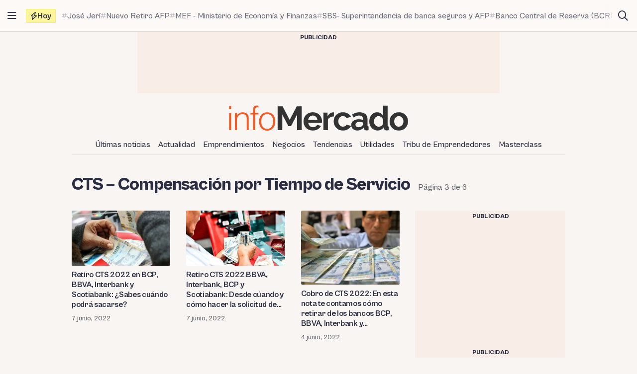

--- FILE ---
content_type: text/html; charset=UTF-8
request_url: https://infomercado.pe/tag/cts/page/3/
body_size: 11775
content:
<!doctype html>
<html lang="es" >
<head>
	<meta charset="UTF-8" />
	<meta name="viewport" content="width=device-width, initial-scale=1" />

	<meta name='robots' content='noindex, follow' />
	<style>img:is([sizes="auto" i], [sizes^="auto," i]) { contain-intrinsic-size: 3000px 1500px }</style>
	
	<title>Noticias sobre CTS - Compensación por Tiempo de Servicio, hoy 23/11/2025, - Página 3 de 6 - Infomercado</title>
	<meta name="description" content="Noticias de última hora sobre CTS - Compensación por Tiempo de Servicio el día de hoy, 23/11/2025, en Infomercado" />
	<meta property="og:locale" content="es_ES" />
	<meta property="og:type" content="article" />
	<meta property="og:title" content="Noticias sobre CTS - Compensación por Tiempo de Servicio" />
	<meta property="og:description" content="Noticias de última hora sobre CTS - Compensación por Tiempo de Servicio el día de hoy, 23/11/2025, en Infomercado" />
	<meta property="og:url" content="https://infomercado.pe/tag/cts/" />
	<meta property="og:site_name" content="Infomercado" />
	<meta name="twitter:card" content="summary_large_image" />
	<meta name="twitter:site" content="@infomercadoperu" />


<link rel='dns-prefetch' href='//infomercado.pe' />
<link rel="alternate" type="application/rss+xml" title="Infomercado &raquo; Feed" href="https://infomercado.pe/feed/" />
<link rel="alternate" type="application/rss+xml" title="Infomercado &raquo; Feed de los comentarios" href="https://infomercado.pe/comments/feed/" />
<link rel="alternate" type="application/rss+xml" title="Infomercado &raquo; Etiqueta CTS - Compensación por Tiempo de Servicio del feed" href="https://infomercado.pe/tag/cts/feed/" />
<style id='classic-theme-styles-inline-css'>
/*! This file is auto-generated */
.wp-block-button__link{color:#fff;background-color:#32373c;border-radius:9999px;box-shadow:none;text-decoration:none;padding:calc(.667em + 2px) calc(1.333em + 2px);font-size:1.125em}.wp-block-file__button{background:#32373c;color:#fff;text-decoration:none}
</style>
<style id='infonews-extra-live-update-style-inline-css'>
.wp-block-infonews-extra-live-update{border-top:1px solid #e8eaec;padding:16px 0}body:not(.wp-admin) .wp-block-infonews-extra-live-update{transition:transform .1s ease-in-out}body:not(.wp-admin) .wp-block-infonews-extra-live-update:hover{background:#f6f6f6;border-radius:4px;box-shadow:0 0 16px rgba(0,0,0,.14);margin-left:-16px;margin-right:-16px;padding-left:16px;padding-right:16px;transform:scale(1.03)}.wp-block-infonews-extra-live-update .block-time{color:#ef4444;font-weight:600}.wp-block-infonews-extra-live-update .block-headline{color:#202124;font-weight:500}

</style>
<link rel='stylesheet' id='infonews-style-css' href='https://infomercado.pe/wp-content/themes/infonews/style.css?ver=1.0.0a5' media='all' />
<link rel='stylesheet' id='infonews-print-style-css' href='https://infomercado.pe/wp-content/themes/infonews/style-print.css?ver=1.0.0a5' media='print' />

		<script id="infonews-global-vars">
			window.infonews = {"site_url":"https:\/\/infomercado.pe\/","rest_base_url":"https:\/\/infomercado.pe\/wp-json\/","template_directory_url":"https:\/\/infomercado.pe\/wp-content\/themes\/infonews","logo":{"color_light":"https:\/\/infomercado.pe\/wp-content\/uploads\/2022\/11\/infomercado-header-logo-color-light.png","color_dark":"https:\/\/infomercado.pe\/wp-content\/uploads\/2022\/11\/infomercado-header-logo-color-dark.png","grayscale_light":"https:\/\/infomercado.pe\/wp-content\/uploads\/2022\/05\/logo-infomercado-grayscale-light.svg","grayscale_dark":"https:\/\/infomercado.pe\/wp-content\/uploads\/2022\/05\/logo-infomercado-grayscale-dark.svg"},"topics":{"posts_per_page":24},"tag_archive_id":1822,"category_archive_id":null,"author_archive_id":null,"subscriber_needs_profile":null,"post_id":""};
		</script>

		<link rel="alternate" href="https://infomercado.pe/" hreflang="x-default" />
<link rel="alternate" href="https://infomercado.pe/" hreflang="es" />
<link rel="alternate" href="https://infomercado.pe/" hreflang="es-pe" />
<link rel="alternate" href="https://infomercado.net/colombia/" hreflang="es-co" />
<link rel="alternate" href="https://infomercado.net/ecuador/" hreflang="es-ec" />
<link rel="alternate" href="https://infomercado.net/mexico/" hreflang="es-mx" />
		
		<style type="text/css" id="infonews-customizer-css">
			:root {
				--color-light-primary: #f15a24;
--color-light-primary-rgb: 241 90 36;
--color-light-primary-2: #e55622;
--color-light-primary-2-rgb: 229 86 34;
				--color-dark-primary: #fdb398;
--color-dark-primary-rgb: 253 179 152;
--color-dark-primary-2: #f0aa90;
--color-dark-primary-2-rgb: 240 170 144;
			}

					</style>

		
		<!-- EZ targeting -->
		<meta name="category" content="utilidades" />

		<!-- GTM Data Layer -->
		<script data-no-optimize="1" data-cfasync="false">
			window.dataLayer = window.dataLayer || [];
			window.dataLayer.push({
				'wpCategorySlug': 'utilidades',
				'wpAuthorUser': '',
				'loggedInWpUser': ''
			});
		</script>

		
		<script async src="https://securepubads.g.doubleclick.net/tag/js/gpt.js"></script>
		<script>
			window.googletag = window.googletag || {cmd: []};

			googletag.cmd.push(function() {
				
		// Expands to the whole width of the container. Small height.
		var shortContainerMapping = googletag.sizeMapping()
			.addSize([1024, 0], [[728, 90], [970, 90], 'fluid'])
			.addSize([776, 0], [[728, 90]])
			.addSize([0, 0], [[320, 100], [300, 250]])
			.build();

		// Expands to the whole width of the container. Large height on mobile screens.
		var tallContainerMapping = googletag.sizeMapping()
			.addSize([1024, 0], [[970, 90], 'fluid'])
			.addSize([776, 0], [[728, 90]])
			.addSize([640, 0], [[320, 100], [300, 250]])
			.addSize([0, 0], [[300, 250], [300, 600]])
			.build();

		var entryMapping = googletag.sizeMapping()
			//.addSize([1024, 0], [[728, 90], [970, 90]])
			//.addSize([768, 0], [[300, 250], [728, 90]])
			.addSize([640, 0], [[300, 250], [300, 600], [468, 60], [320, 100]])
			.addSize([0, 0], [[320, 100], [300, 250], [300, 600]])
			.build();

		var sidebarMapping = googletag.sizeMapping()
			.addSize([1024, 0], [[300, 250], [300, 600], 'fluid'])
			.addSize([0, 0], [[320, 100], [300, 250], [300, 600]])
			.build();

		/*
		var stickySidebarMapping = googletag.sizeMapping()
			.addSize([1024, 0], [[300, 600], 'fluid'])
			.addSize([0, 0], [[320, 100], [300, 250]])
			.build();
		*/

						
		
			googletag.
				defineSlot(
					'/21687459537/infomercado/Infomercado_2022_Skyscraper_Left',
					[[120, 600], [160, 600]],
					'div-gpt-ad-Infomercado_2022_Skyscraper_Left-0'
				)
				.setTargeting('section', [])
				.addService(googletag.pubads());

			googletag.
				defineSlot(
					'/21687459537/infomercado/Infomercado_2022_Skyscraper_Right',
					[[120, 600], [160, 600]],
					'div-gpt-ad-Infomercado_2022_Skyscraper_Right-0'
				)
				.setTargeting('section', [])
				.addService(googletag.pubads());

		
		googletag.
			defineSlot(
				'/21687459537/infomercado/Infomercado_2022_Header',
				[[320, 100], [300, 250], [728, 90], [970, 90]],
				'div-gpt-ad-Infomercado_2022_Header-0'
			)
			.setTargeting('section', [])
			.addService(googletag.pubads())
			.defineSizeMapping(shortContainerMapping);

		
		
					googletag
				.defineSlot(
					'/21687459537/infomercado/Infomercado_2022_Article_Sidebar_Top',
					[[320, 100], [300, 250]],
					'div-gpt-ad-Infomercado_2022_Article_Sidebar_Top-0'
				)
				.addService(googletag.pubads())
				.defineSizeMapping(sidebarMapping);

			googletag
				.defineSlot(
					'/21687459537/infomercado/Infomercado_2022_Article_Sidebar_Middle',
					[[320, 100]],
					'div-gpt-ad-Infomercado_2022_Article_Sidebar_Middle-0'
				)
				.addService(googletag.pubads());

			googletag
				.defineSlot(
					'/21687459537/infomercado/Infomercado_2022_Article_Sidebar_Middle',
					[[320, 100]],
					'div-gpt-ad-Infomercado_2022_Article_Sidebar_Middle-1'
				)
				.addService(googletag.pubads());

			googletag
				.defineSlot(
					'/21687459537/infomercado/Infomercado_2022_Article_Sidebar_Sticky',
					[[300, 600]],
					'div-gpt-ad-Infomercado_2022_Article_Sidebar_Sticky-0'
				)
				.addService(googletag.pubads());
		
		googletag.
			defineSlot(
				'/21687459537/infomercado/Infomercado_2022_Footer_After',
				[[320, 100], [728, 90], [970, 90]],
				'div-gpt-ad-Infomercado_2022_Footer_After-0'
			)
			.setTargeting('section', [])
			.addService(googletag.pubads())
			.defineSizeMapping(tallContainerMapping);

						
				
				googletag.pubads().setCentering(true);
        		googletag.pubads().enableLazyLoad({
					// Fetch slots within 2 viewports.
					fetchMarginPercent: 200,
					// Render slots within 2 viewports.
					renderMarginPercent: 200,
					// Double the above values on mobile, where viewports are smaller
					// and users tend to scroll faster.
					mobileScaling: 1.0
				});
				//googletag.pubads().enableVideoAds();
				//googletag.pubads().enableSingleRequest();

				// Register event handlers to observe lazy loading behavior.
				googletag.pubads().addEventListener('slotRequested', function(event) {
					console.log(event.slot.getSlotElementId(), 'fetched');
				});

				googletag.pubads().addEventListener('slotOnload', function(event) {
					console.log(event.slot.getSlotElementId(), 'rendered');
				});

				googletag.enableServices();
			});
		</script>

		<link rel="icon" href="https://infomercado.pe/wp-content/uploads/2019/06/cropped-infomercadoredondo-32x32.png" sizes="32x32" />
<link rel="icon" href="https://infomercado.pe/wp-content/uploads/2019/06/cropped-infomercadoredondo-192x192.png" sizes="192x192" />
<link rel="apple-touch-icon" href="https://infomercado.pe/wp-content/uploads/2019/06/cropped-infomercadoredondo-180x180.png" />
<meta name="msapplication-TileImage" content="https://infomercado.pe/wp-content/uploads/2019/06/cropped-infomercadoredondo-270x270.png" />
<script>window.pushMST_config={"vapidPK":"BMq37yzPAelNP7G4ONppoUNvV1KPAP0RmS3V7otLUkIXdL8zRyDTjDLQ4gyvHa2m49ZMFOoYSD4m6Nq8ffZU2UM","enableOverlay":true,"swPath":"/sw.js","i18n":{}};
	var pushmasterTag = document.createElement('script');
	pushmasterTag.src = "https://cdn.pushmaster-cdn.xyz/scripts/publishers/621fa866da58ce0009c0a68f/SDK.js";
	pushmasterTag.setAttribute('defer','');

	var firstScriptTag = document.getElementsByTagName('script')[0];
	firstScriptTag.parentNode.insertBefore(pushmasterTag, firstScriptTag);
</script></head>

<body class="archive paged tag tag-cts tag-1822 wp-custom-logo wp-embed-responsive paged-3 tag-paged-3 wp-theme-infonews wp-child-theme-infomercado no-js bg-earth-200 dark:bg-dark-background antialiased">


		<noscript><iframe src="https://www.googletagmanager.com/ns.html?id=GTM-NQVBW95" height="0" width="0" style="display:none;visibility:hidden"></iframe></noscript>

		
<div id="page" class="site relative">
	<a class="skip-link screen-reader-text" href="#content">Saltar al contenido</a>

<div id="site-drawer-modal" class="modal" aria-hidden="true">

	<div class="modal__overlay" tabindex="-1" data-micromodal-close>

		<div id="site-drawer" class="modal__container modal__container--drawer" role="dialog" aria-modal="true" aria-label="Main navigation">

			<button
				class="modal__close btn-circle btn-circle_in-header absolute top-1 right-1 z-10"
				title="Cerrar menú"
				data-micromodal-close
			>
				<i class="fa-regular fa-xmark"></i>
			</button>

			<div id="modal-1-content" class="mondal__content modal__content--drawer">
				
<div class="drawer-widget">
	<ul>
		<li class="list-item">
			<a href="https://infomercado.pe/">
				<i class="list-icon fa-regular fa-bolt-lightning"></i>
				<span class="list-content">Titulares</span>
			</a>
		</li>

		<li class="list-item">
			<a href="https://infomercado.pe/?s=">
				<i class="list-icon fa-regular fa-magnifying-glass"></i>
				<span class="list-content">Buscar</span>
			</a>
		</li>

		<li class="list-item">
			<a href="https://infomercado.pe/topics/">
				<i class="list-icon fa-regular fa-hashtag"></i>
				<span class="list-content">Temas</span>
			</a>
		</li>

					<li class="list-item">
				<a href="https://infomercado.pe/videos/">
					<i class="list-icon fa-regular fa-camcorder"></i>
					<span class="list-content">Videos</span>
				</a>
			</li>
			</ul>
</div>



	<div class="drawer-widget">
		<ul id="drawer-menu" class=""><li class="list-item"><a href="https://infomercado.pe/ultimas-noticias/"><i class="list-icon fa-regular fa-newspaper"></i><span class="list-content">Últimas noticias</span></a></li>
<li class="list-item"><a href="https://infomercado.pe/actualidad/"><i class="list-icon fa-regular fa-newspaper"></i><span class="list-content">Actualidad</span></a></li>
<li class="list-item"><a href="https://infomercado.pe/negocios/emprendimientos/"><i class="list-icon fa-regular fa-newspaper"></i><span class="list-content">Emprendimientos</span></a></li>
<li class="list-item"><a href="https://infomercado.pe/negocios/"><i class="list-icon fa-regular fa-newspaper"></i><span class="list-content">Negocios</span></a>
<ul class="sub-menu">
	<li class="list-item"><a href="https://infomercado.pe/negocios/sectores/" title="Noticias relevantes y ampliadas por sector: minería, agricultura, etc."><i class="list-icon fa-solid fa-circle-small"></i><span class="list-content">Sectores</span></a></li>
	<li class="list-item"><a href="https://infomercado.pe/negocios/finanzas/"><i class="list-icon fa-solid fa-circle-small"></i><span class="list-content">Finanzas</span></a></li>
	<li class="list-item"><a href="https://infomercado.pe/negocios/startups/"><i class="list-icon fa-solid fa-circle-small"></i><span class="list-content">Startups</span></a></li>
</ul>
</li>
<li class="list-item"><a href="https://infomercado.pe/tendencias/"><i class="list-icon fa-regular fa-newspaper"></i><span class="list-content">Tendencias</span></a></li>
<li class="list-item"><a href="https://infomercado.pe/utilidades/"><i class="list-icon fa-regular fa-newspaper"></i><span class="list-content">Utilidades</span></a></li>
<li class="list-item"><a href="https://infomercado.pe/tribu"><i class="list-icon fa-regular fa-newspaper"></i><span class="list-content">Tribu de Emprendedores</span></a></li>
<li class="list-item"><a href="https://infomercado.pe/masterclass"><i class="list-icon fa-regular fa-newspaper"></i><span class="list-content">Masterclass</span></a></li>
</ul>	</div>




	<div class="drawer-widget">
		<ul>
							
				<li class="list-item active">
					<a href="https://infomercado.pe/">
													<span class="list-icon">
								<img src="https://infomercado.pe/wp-content/uploads/2022/10/flag-peru.png" width="20" height="20" aria-hidden="true">
							</span>
						
						<span class="list-content">Perú</span>
					</a>
				</li>
							
				<li class="list-item ">
					<a href="https://infomercado.net/colombia/">
													<span class="list-icon">
								<img src="https://infomercado.pe/wp-content/uploads/sites/3/2022/12/flag-colombia.png" width="20" height="20" aria-hidden="true">
							</span>
						
						<span class="list-content">Colombia</span>
					</a>
				</li>
							
				<li class="list-item ">
					<a href="https://infomercado.net/ecuador/">
													<span class="list-icon">
								<img src="https://infomercado.pe/wp-content/uploads/sites/4/2022/12/flag-ecuador.png" width="20" height="20" aria-hidden="true">
							</span>
						
						<span class="list-content">Ecuador</span>
					</a>
				</li>
							
				<li class="list-item ">
					<a href="https://infomercado.net/mexico/">
													<span class="list-icon">
								<img src="https://infomercado.pe/wp-content/uploads/sites/5/2023/01/flag-mexico.png" width="20" height="20" aria-hidden="true">
							</span>
						
						<span class="list-content">México</span>
					</a>
				</li>
					</ul>
	</div>


<!--
-->

	<div>
		<p class="text-body-100 mx-4 mb-4 mt-8 text-sm leading-tight">
			© Inversiones Digitales FVR SAC. Todos los derechos reservados.		</p>
	</div>
			</div>

		</div>

	</div>
</div>

<div id="site-topbar" class="site-bar bg-earth-100 transition-all sticky inset-x-0 top-0 z-40 ">
	<div class="flex h-16 items-stretch pl-1 pr-2 gap-1 border-b border-earth-400">
		<button
			class="btn-circle btn-circle_in-header self-center"
			title="Abrir/cerrar menú principal"
			data-micromodal-trigger="site-drawer-modal"
		>
			<i class="fa-regular fa-bars"></i>
		</button>

		<div class="flex items-center flex-grow min-w-0">
			
	<a
		id="site-topbar-logo"
		class="inline-flex flex-shrink-0 flex-col relative text-left transition-all max-w-max w-full overflow-hidden"
		href="https://infomercado.pe/"
		title="Ir a la página principal"
	>
		<img
			class="inline-block dark:hidden max-w-none"
			width="160"
			height="23"
			src="https://infomercado.pe/wp-content/uploads/2022/11/infomercado-bar-logo-color-light.png"
			alt="Infomercado logo"

			srcset="https://infomercado.pe/wp-content/uploads/2022/11/infomercado-bar-logo-color-light.png, https://infomercado.pe/wp-content/uploads/2022/11/infomercado-bar-logo-color-light@2x.png 2x"		/>

			</a>

	
			<div id="site-tags-desktop" class="hidden md:flex flex-grow ml-2 min-w-0">
				

	<div class="flex min-w-0">
		<div class="flex flex-shrink-0 flex-nowrap self-center items-center gap-1 h-7 px-2 leading-none rounded-sm font-bold bg-[#FFF59A] border border-[#F4E97F]">
			<i class="fa-regular fa-bolt"></i>
			<span>Hoy</span>
		</div>

		<div class="min-w-0 relative">
			<div class="absolute inset-y-0 w-4 left-0 bg-gradient-to-r from-earth-100 dark:from-dark-card-background"></div>

			<div class="flex py-4 px-3 gap-3 overflow-auto scrollbar-hide text-body-100 font-medium text-base">
				
					<a
						class="site-tag inline-flex gap-px items-center flex-nowrap whitespace-nowrap group/tag hover:text-body-200"
						href="https://infomercado.pe/gobierno-eleva-a-mas-de-s-66800-millones-los-topes-de-obras-por-impuestos-que-regiones-concentran-los-mayores-montos/"
					>
						<i class="fa-regular fa-hashtag opacity-40 group-hover/tag:opacity-100 text-xs"></i>
						<span class="group-hover/tag:underline">José Jerí</span>
					</a>

				
					<a
						class="site-tag inline-flex gap-px items-center flex-nowrap whitespace-nowrap group/tag hover:text-body-200"
						href="https://infomercado.pe/congreso-rechazo-debatir-el-nuevo-retiro-afp-en-esta-semana-cuando-seria-agendado/"
					>
						<i class="fa-regular fa-hashtag opacity-40 group-hover/tag:opacity-100 text-xs"></i>
						<span class="group-hover/tag:underline">Nuevo Retiro AFP</span>
					</a>

				
					<a
						class="site-tag inline-flex gap-px items-center flex-nowrap whitespace-nowrap group/tag hover:text-body-200"
						href="https://infomercado.pe/peru-prepara-el-marco-operativo-de-zonas-economicas-especiales-privadas-para-atraer-inversion-y-modernizar-su-industria/"
					>
						<i class="fa-regular fa-hashtag opacity-40 group-hover/tag:opacity-100 text-xs"></i>
						<span class="group-hover/tag:underline">MEF - Ministerio de Economía y Finanzas</span>
					</a>

				
					<a
						class="site-tag inline-flex gap-px items-center flex-nowrap whitespace-nowrap group/tag hover:text-body-200"
						href="https://infomercado.pe/sbs-interviene-dos-cooperativas-en-lima-por-patrimonio-negativo-mayor-a-1-5-millones-de-soles-en-cada-una/"
					>
						<i class="fa-regular fa-hashtag opacity-40 group-hover/tag:opacity-100 text-xs"></i>
						<span class="group-hover/tag:underline">SBS- Superintendencia de banca seguros y AFP</span>
					</a>

				
					<a
						class="site-tag inline-flex gap-px items-center flex-nowrap whitespace-nowrap group/tag hover:text-body-200"
						href="https://infomercado.pe/peru-presenta-mas-de-20000-millones-en-proyectos-de-inversion-durante-roadshow-2025/"
					>
						<i class="fa-regular fa-hashtag opacity-40 group-hover/tag:opacity-100 text-xs"></i>
						<span class="group-hover/tag:underline">Banco Central de Reserva (BCR)</span>
					</a>

				
					<a
						class="site-tag inline-flex gap-px items-center flex-nowrap whitespace-nowrap group/tag hover:text-body-200"
						href="https://infomercado.pe/grupo-aje-apela-disposicion-de-indecopi-a-favor-de-ism-por-uso-de-marca-kr-cielo-y-oro/"
					>
						<i class="fa-regular fa-hashtag opacity-40 group-hover/tag:opacity-100 text-xs"></i>
						<span class="group-hover/tag:underline">Indecopi</span>
					</a>

				
					<a
						class="site-tag inline-flex gap-px items-center flex-nowrap whitespace-nowrap group/tag hover:text-body-200"
						href="https://infomercado.pe/tag/adex-2/"
					>
						<i class="fa-regular fa-hashtag opacity-40 group-hover/tag:opacity-100 text-xs"></i>
						<span class="group-hover/tag:underline">Adex</span>
					</a>

				
					<a
						class="site-tag inline-flex gap-px items-center flex-nowrap whitespace-nowrap group/tag hover:text-body-200"
						href="https://infomercado.pe/tag/peru/"
					>
						<i class="fa-regular fa-hashtag opacity-40 group-hover/tag:opacity-100 text-xs"></i>
						<span class="group-hover/tag:underline">Perú</span>
					</a>

							</div>

			<div class="absolute inset-y-0 w-4 right-0 bg-gradient-to-l from-earth-100 dark:from-dark-card-background"></div>
		</div>
	</div>

			</div>
		</div>

		<div class="flex gap-1 items-center flex-shrink-0">
							<a
					class="btn-circle btn-circle_in-header"
					href="https://infomercado.pe/?s="
					title="Ir a la página de búsqueda"
					rel="nofollow"
				>
					<i class="fa-regular fa-magnifying-glass"></i>
				</a>
			
			<!--
			<im-theme-switch dropdown-id="theme-mode-dropdown-desktop"></im-theme-switch>
			-->

			<!--
						-->
		</div>
	</div>

	</div>

<header id="site-header" class="site-header text-center">
    <div id="site-tags-mobile" class="md:hidden pl-4 bg-earth-100 border-b border-earth-400">
        

	<div class="flex min-w-0">
		<div class="flex flex-shrink-0 flex-nowrap self-center items-center gap-1 h-7 px-2 leading-none rounded-sm font-bold bg-[#FFF59A] border border-[#F4E97F]">
			<i class="fa-regular fa-bolt"></i>
			<span>Hoy</span>
		</div>

		<div class="min-w-0 relative">
			<div class="absolute inset-y-0 w-4 left-0 bg-gradient-to-r from-earth-100 dark:from-dark-card-background"></div>

			<div class="flex py-4 px-3 gap-3 overflow-auto scrollbar-hide text-body-100 font-medium text-base">
				
					<a
						class="site-tag inline-flex gap-px items-center flex-nowrap whitespace-nowrap group/tag hover:text-body-200"
						href="https://infomercado.pe/gobierno-eleva-a-mas-de-s-66800-millones-los-topes-de-obras-por-impuestos-que-regiones-concentran-los-mayores-montos/"
					>
						<i class="fa-regular fa-hashtag opacity-40 group-hover/tag:opacity-100 text-xs"></i>
						<span class="group-hover/tag:underline">José Jerí</span>
					</a>

				
					<a
						class="site-tag inline-flex gap-px items-center flex-nowrap whitespace-nowrap group/tag hover:text-body-200"
						href="https://infomercado.pe/congreso-rechazo-debatir-el-nuevo-retiro-afp-en-esta-semana-cuando-seria-agendado/"
					>
						<i class="fa-regular fa-hashtag opacity-40 group-hover/tag:opacity-100 text-xs"></i>
						<span class="group-hover/tag:underline">Nuevo Retiro AFP</span>
					</a>

				
					<a
						class="site-tag inline-flex gap-px items-center flex-nowrap whitespace-nowrap group/tag hover:text-body-200"
						href="https://infomercado.pe/peru-prepara-el-marco-operativo-de-zonas-economicas-especiales-privadas-para-atraer-inversion-y-modernizar-su-industria/"
					>
						<i class="fa-regular fa-hashtag opacity-40 group-hover/tag:opacity-100 text-xs"></i>
						<span class="group-hover/tag:underline">MEF - Ministerio de Economía y Finanzas</span>
					</a>

				
					<a
						class="site-tag inline-flex gap-px items-center flex-nowrap whitespace-nowrap group/tag hover:text-body-200"
						href="https://infomercado.pe/sbs-interviene-dos-cooperativas-en-lima-por-patrimonio-negativo-mayor-a-1-5-millones-de-soles-en-cada-una/"
					>
						<i class="fa-regular fa-hashtag opacity-40 group-hover/tag:opacity-100 text-xs"></i>
						<span class="group-hover/tag:underline">SBS- Superintendencia de banca seguros y AFP</span>
					</a>

				
					<a
						class="site-tag inline-flex gap-px items-center flex-nowrap whitespace-nowrap group/tag hover:text-body-200"
						href="https://infomercado.pe/peru-presenta-mas-de-20000-millones-en-proyectos-de-inversion-durante-roadshow-2025/"
					>
						<i class="fa-regular fa-hashtag opacity-40 group-hover/tag:opacity-100 text-xs"></i>
						<span class="group-hover/tag:underline">Banco Central de Reserva (BCR)</span>
					</a>

				
					<a
						class="site-tag inline-flex gap-px items-center flex-nowrap whitespace-nowrap group/tag hover:text-body-200"
						href="https://infomercado.pe/grupo-aje-apela-disposicion-de-indecopi-a-favor-de-ism-por-uso-de-marca-kr-cielo-y-oro/"
					>
						<i class="fa-regular fa-hashtag opacity-40 group-hover/tag:opacity-100 text-xs"></i>
						<span class="group-hover/tag:underline">Indecopi</span>
					</a>

				
					<a
						class="site-tag inline-flex gap-px items-center flex-nowrap whitespace-nowrap group/tag hover:text-body-200"
						href="https://infomercado.pe/tag/adex-2/"
					>
						<i class="fa-regular fa-hashtag opacity-40 group-hover/tag:opacity-100 text-xs"></i>
						<span class="group-hover/tag:underline">Adex</span>
					</a>

				
					<a
						class="site-tag inline-flex gap-px items-center flex-nowrap whitespace-nowrap group/tag hover:text-body-200"
						href="https://infomercado.pe/tag/peru/"
					>
						<i class="fa-regular fa-hashtag opacity-40 group-hover/tag:opacity-100 text-xs"></i>
						<span class="group-hover/tag:underline">Perú</span>
					</a>

							</div>

			<div class="absolute inset-y-0 w-4 right-0 bg-gradient-to-l from-earth-100 dark:from-dark-card-background"></div>
		</div>
	</div>

    </div>

	
		<div class="flex flex-col w-min mx-auto overflow-hidden max-w-full bg-primary-100 mb-4">
			<div class="text-center p-1 text-xs font-extrabold uppercase text-body-200">
				Publicidad			</div>

			<div id="div-gpt-ad-Infomercado_2022_Header-0" class="inline-flex justify-center" style="min-width: 320px; min-height: 100px;">
				<script>
					googletag.cmd.push(function() { googletag.display('div-gpt-ad-Infomercado_2022_Header-0'); });
				</script>
			</div>
		</div>

		
	<div class="hidden md:flex flex-col items-center gap-3 mt-6">
		
		
	<a
		id="site-header-logo"
		class="inline-flex flex-shrink-0 flex-col relative text-left transition-all"
		href="https://infomercado.pe/"
		title="Ir a la página principal"
	>
		<img
			class="inline-block dark:hidden"
			width="360"
			height="51"
			src="https://infomercado.pe/wp-content/uploads/2022/11/infomercado-header-logo-color-light.png"
			alt="Infomercado logo"

					/>

			</a>

	
		
<div class="container px-4 mx-auto mt-2">
	<div class="border-b border-divider">

		<ul id="header-menu" class="main-menu"><li><a href="https://infomercado.pe/ultimas-noticias/">Últimas noticias</a></li><li><a href="https://infomercado.pe/actualidad/">Actualidad</a></li><li><a href="https://infomercado.pe/negocios/emprendimientos/">Emprendimientos</a></li><li><a href="https://infomercado.pe/negocios/">Negocios</a></li><li><a href="https://infomercado.pe/tendencias/">Tendencias</a></li><li><a href="https://infomercado.pe/utilidades/">Utilidades</a></li><li><a href="https://infomercado.pe/tribu">Tribu de Emprendedores</a></li><li><a href="https://infomercado.pe/masterclass">Masterclass</a></li></ul>	</div>
</div>
	</div>
</header>

	<div id="content" class="site-content">
		<div id="primary" class="content-area">
			<main id="main" class="site-main">

				

	<div class="container mx-auto px-4 mb-8">
		
			<h1 class="page-title flex items-baseline">
				<span>CTS &#8211; Compensación por Tiempo de Servicio</span>

									<span class="text-base font-medium tracking-normal text-light-meta dark:text-dark-meta ml-4">
						Página 3 de 6					</span>
							</h1>

			
		
		
			<div class="flex flex-grow flex-col lg:flex-row gap-8 mb-12">
				<div id="post-list" class="grid grid-cols-2 sm:grid-cols-3 gap-8 lg:pr-8 lg:border-r border-divider">
					
<article class="newscard-default">
	
	
		<figure class="mb-2">
			<a href="https://infomercado.pe/retiro-cts-2022-cuando-retirar-060622-jm/" tabindex="-1">
				<img width="292" height="164" src="https://infomercado.pe/wp-content/uploads/2022/05/cts-2022.jpg" class="w-full h-auto aspect-video rounded-sm object-cover wp-post-image" alt="Retiro CTS 2022 en BCP, BBVA, Interbank y Scotiabank" loading="lazy" sizes="auto, (max-width: 292px) 100vw, 292px" decoding="async" srcset="https://infomercado.pe/wp-content/uploads/2022/05/cts-2022.jpg 1200w, https://infomercado.pe/wp-content/uploads/2022/05/cts-2022-580x326.jpg 580w, https://infomercado.pe/wp-content/uploads/2022/05/cts-2022-704x396.jpg 704w, https://infomercado.pe/wp-content/uploads/2022/05/cts-2022-264x148.jpg 264w, https://infomercado.pe/wp-content/uploads/2022/05/cts-2022-768x432.jpg 768w" />			</a>
		</figure>

	
	<h2 class="font-bold text-base tracking-bittight leading-tight text-body-200">
		<a class="block line-clamp-4 hover:underline" href="https://infomercado.pe/retiro-cts-2022-cuando-retirar-060622-jm/" title="Retiro CTS 2022 en BCP, BBVA, Interbank y Scotiabank: ¿Sabes cuándo podrá sacarse?">Retiro CTS 2022 en BCP, BBVA, Interbank y Scotiabank: ¿Sabes cuándo podrá sacarse?</a>	</h2>

			<footer class="text-sm mt-2 text-light-meta dark:text-dark-meta">
			
	<div class="flex font-medium">
		<time class="flex-shrink-0 font-medium" title="7 junio, 2022 21:01" datetime="2022-06-07T21:01:20-05:00">7 junio, 2022</time>	</div>

			</footer>
	</article>

<article class="newscard-default">
	
	
		<figure class="mb-2">
			<a href="https://infomercado.pe/retiro-cts-2022-bbva-interbank-bcp-desde-cuando-y-como-hacer-la-solicitud-de-retiro-060622-rz/" tabindex="-1">
				<img width="292" height="164" src="https://infomercado.pe/wp-content/uploads/2022/06/EN-VIVO-52.jpg" class="w-full h-auto aspect-video rounded-sm object-cover wp-post-image" alt="Reitro ONP 2022" loading="lazy" sizes="auto, (max-width: 292px) 100vw, 292px" decoding="async" srcset="https://infomercado.pe/wp-content/uploads/2022/06/EN-VIVO-52.jpg 1200w, https://infomercado.pe/wp-content/uploads/2022/06/EN-VIVO-52-580x326.jpg 580w, https://infomercado.pe/wp-content/uploads/2022/06/EN-VIVO-52-704x396.jpg 704w, https://infomercado.pe/wp-content/uploads/2022/06/EN-VIVO-52-768x432.jpg 768w, https://infomercado.pe/wp-content/uploads/2022/06/EN-VIVO-52-736x414.jpg 736w" />			</a>
		</figure>

	
	<h2 class="font-bold text-base tracking-bittight leading-tight text-body-200">
		<a class="block line-clamp-4 hover:underline" href="https://infomercado.pe/retiro-cts-2022-bbva-interbank-bcp-desde-cuando-y-como-hacer-la-solicitud-de-retiro-060622-rz/" title="Retiro CTS 2022 BBVA, Interbank, BCP y Scotiabank: Desde cúando y cómo hacer la solicitud de retiro">Retiro CTS 2022 BBVA, Interbank, BCP y Scotiabank: Desde cúando y cómo hacer la solicitud de retiro</a>	</h2>

			<footer class="text-sm mt-2 text-light-meta dark:text-dark-meta">
			
	<div class="flex font-medium">
		<time class="flex-shrink-0 font-medium" title="7 junio, 2022 12:28" datetime="2022-06-07T12:28:00-05:00">7 junio, 2022</time>	</div>

			</footer>
	</article>

<article class="newscard-default">
	
	
		<figure class="mb-2">
			<a href="https://infomercado.pe/cobro-cts-2022-020622-jm/" tabindex="-1">
				<img width="219" height="164" src="https://infomercado.pe/wp-content/uploads/2022/06/RETIRO-CTS.jpg" class="w-full h-auto aspect-video rounded-sm object-cover wp-post-image" alt="CTS 2023 próximo pago" loading="lazy" sizes="auto, (max-width: 219px) 100vw, 219px" decoding="async" srcset="https://infomercado.pe/wp-content/uploads/2022/06/RETIRO-CTS.jpg 1200w, https://infomercado.pe/wp-content/uploads/2022/06/RETIRO-CTS-533x400.jpg 533w, https://infomercado.pe/wp-content/uploads/2022/06/RETIRO-CTS-528x396.jpg 528w, https://infomercado.pe/wp-content/uploads/2022/06/RETIRO-CTS-768x576.jpg 768w" />			</a>
		</figure>

	
	<h2 class="font-bold text-base tracking-bittight leading-tight text-body-200">
		<a class="block line-clamp-4 hover:underline" href="https://infomercado.pe/cobro-cts-2022-020622-jm/" title="Cobro de CTS 2022: En esta nota te contamos cómo retirar de los bancos BCP, BBVA, Interbank y Scotiabank">Cobro de CTS 2022: En esta nota te contamos cómo retirar de los bancos BCP, BBVA, Interbank y Scotiabank</a>	</h2>

			<footer class="text-sm mt-2 text-light-meta dark:text-dark-meta">
			
	<div class="flex font-medium">
		<time class="flex-shrink-0 font-medium" title="4 junio, 2022 15:00" datetime="2022-06-04T15:00:02-05:00">4 junio, 2022</time>	</div>

			</footer>
	</article>

<article class="newscard-default">
	
	
		<figure class="mb-2">
			<a href="https://infomercado.pe/reglamento-retiro-cts-030622-jm/" tabindex="-1">
				<img width="292" height="164" src="https://infomercado.pe/wp-content/uploads/2022/05/cts.jpg" class="w-full h-auto aspect-video rounded-sm object-cover wp-post-image" alt="Pago CTS 2022" loading="lazy" sizes="auto, (max-width: 292px) 100vw, 292px" decoding="async" srcset="https://infomercado.pe/wp-content/uploads/2022/05/cts.jpg 1200w, https://infomercado.pe/wp-content/uploads/2022/05/cts-580x326.jpg 580w, https://infomercado.pe/wp-content/uploads/2022/05/cts-704x396.jpg 704w, https://infomercado.pe/wp-content/uploads/2022/05/cts-264x148.jpg 264w, https://infomercado.pe/wp-content/uploads/2022/05/cts-768x432.jpg 768w" />			</a>
		</figure>

	
	<h2 class="font-bold text-base tracking-bittight leading-tight text-body-200">
		<a class="block line-clamp-4 hover:underline" href="https://infomercado.pe/reglamento-retiro-cts-030622-jm/" title="Reglamento Retiro CTS 2022: ¿Sabes cuándo podrás sacar el dinero de tu cuenta?">Reglamento Retiro CTS 2022: ¿Sabes cuándo podrás sacar el dinero de tu cuenta?</a>	</h2>

			<footer class="text-sm mt-2 text-light-meta dark:text-dark-meta">
			
	<div class="flex font-medium">
		<time class="flex-shrink-0 font-medium" title="3 junio, 2022 22:39" datetime="2022-06-03T22:39:42-05:00">3 junio, 2022</time>	</div>

			</footer>
	</article>

<article class="newscard-default">
	
	
		<figure class="mb-2">
			<a href="https://infomercado.pe/liberacion-cts-2022-en-bcp-bbva-interbank-y-scotiabank-02062022-ja/" tabindex="-1">
				<img width="292" height="164" src="https://infomercado.pe/wp-content/uploads/2022/04/bancoss.jpg" class="w-full h-auto aspect-video rounded-sm object-cover wp-post-image" alt="bancos" loading="lazy" sizes="auto, (max-width: 292px) 100vw, 292px" decoding="async" srcset="https://infomercado.pe/wp-content/uploads/2022/04/bancoss.jpg 1200w, https://infomercado.pe/wp-content/uploads/2022/04/bancoss-580x326.jpg 580w, https://infomercado.pe/wp-content/uploads/2022/04/bancoss-704x396.jpg 704w, https://infomercado.pe/wp-content/uploads/2022/04/bancoss-264x148.jpg 264w, https://infomercado.pe/wp-content/uploads/2022/04/bancoss-768x432.jpg 768w" />			</a>
		</figure>

	
	<h2 class="font-bold text-base tracking-bittight leading-tight text-body-200">
		<a class="block line-clamp-4 hover:underline" href="https://infomercado.pe/liberacion-cts-2022-en-bcp-bbva-interbank-y-scotiabank-02062022-ja/" title="Liberación CTS 2022 en BCP, BBVA, Interbank y Scotiabank: ¿desde cuándo puedo cobrar el dinero?">Liberación CTS 2022 en BCP, BBVA, Interbank y Scotiabank: ¿desde cuándo puedo cobrar el dinero?</a>	</h2>

			<footer class="text-sm mt-2 text-light-meta dark:text-dark-meta">
			
	<div class="flex font-medium">
		<time class="flex-shrink-0 font-medium" title="3 junio, 2022 22:32" datetime="2022-06-03T22:32:53-05:00">3 junio, 2022</time>	</div>

			</footer>
	</article>

<article class="newscard-default">
	
	
		<figure class="mb-2">
			<a href="https://infomercado.pe/cuando-liberan-la-cts-010622-jm/" tabindex="-1">
				<img width="219" height="164" src="https://infomercado.pe/wp-content/uploads/2022/06/RETIRO-CTS.jpg" class="w-full h-auto aspect-video rounded-sm object-cover wp-post-image" alt="CTS 2023 próximo pago" loading="lazy" sizes="auto, (max-width: 219px) 100vw, 219px" decoding="async" srcset="https://infomercado.pe/wp-content/uploads/2022/06/RETIRO-CTS.jpg 1200w, https://infomercado.pe/wp-content/uploads/2022/06/RETIRO-CTS-533x400.jpg 533w, https://infomercado.pe/wp-content/uploads/2022/06/RETIRO-CTS-528x396.jpg 528w, https://infomercado.pe/wp-content/uploads/2022/06/RETIRO-CTS-768x576.jpg 768w" />			</a>
		</figure>

	
	<h2 class="font-bold text-base tracking-bittight leading-tight text-body-200">
		<a class="block line-clamp-4 hover:underline" href="https://infomercado.pe/cuando-liberan-la-cts-010622-jm/" title="Retiro CTS 2022: ¿A partir de qué fecha podré retirar mi dinero?">Retiro CTS 2022: ¿A partir de qué fecha podré retirar mi dinero?</a>	</h2>

			<footer class="text-sm mt-2 text-light-meta dark:text-dark-meta">
			
	<div class="flex font-medium">
		<time class="flex-shrink-0 font-medium" title="3 junio, 2022 21:00" datetime="2022-06-03T21:00:06-05:00">3 junio, 2022</time>	</div>

			</footer>
	</article>

<article class="newscard-default">
	
	
		<figure class="mb-2">
			<a href="https://infomercado.pe/cronograma-de-retiro-afp-cts-y-fonavi-2022-en-vivo-hoy-24-de-mayo-como-cobrar-el-primer-pago-afp-ultimas-noticias/" tabindex="-1">
				<img width="292" height="164" src="https://infomercado.pe/wp-content/uploads/2021/01/DINERO-YO-ME-QUEDO-EN-CASA.jpg" class="w-full h-auto aspect-video rounded-sm object-cover wp-post-image" alt="Cronograma de retiro AFP, CTS y FONAVI 2022 EN VIVO, HOY 24 de mayo: cómo cobrar el primer pago AFP, ÚLTIMAS noticias" loading="lazy" sizes="auto, (max-width: 292px) 100vw, 292px" decoding="async" srcset="https://infomercado.pe/wp-content/uploads/2021/01/DINERO-YO-ME-QUEDO-EN-CASA.jpg 1200w, https://infomercado.pe/wp-content/uploads/2021/01/DINERO-YO-ME-QUEDO-EN-CASA-580x326.jpg 580w, https://infomercado.pe/wp-content/uploads/2021/01/DINERO-YO-ME-QUEDO-EN-CASA-704x396.jpg 704w, https://infomercado.pe/wp-content/uploads/2021/01/DINERO-YO-ME-QUEDO-EN-CASA-264x148.jpg 264w, https://infomercado.pe/wp-content/uploads/2021/01/DINERO-YO-ME-QUEDO-EN-CASA-768x432.jpg 768w" />			</a>
		</figure>

	
	<h2 class="font-bold text-base tracking-bittight leading-tight text-body-200">
		<a class="block line-clamp-4 hover:underline" href="https://infomercado.pe/cronograma-de-retiro-afp-cts-y-fonavi-2022-en-vivo-hoy-24-de-mayo-como-cobrar-el-primer-pago-afp-ultimas-noticias/" title="Cronograma de retiro AFP, CTS y FONAVI 2022 EN VIVO, HOY 3 de junio: cómo cobrar el primer pago AFP, ÚLTIMAS noticias">Cronograma de retiro AFP, CTS y FONAVI 2022 EN VIVO, HOY 3 de junio: cómo cobrar el primer pago AFP, ÚLTIMAS noticias</a>	</h2>

			<footer class="text-sm mt-2 text-light-meta dark:text-dark-meta">
			
	<div class="flex font-medium">
		<time class="flex-shrink-0 font-medium" title="3 junio, 2022 18:50" datetime="2022-06-03T18:50:00-05:00">3 junio, 2022</time>	</div>

			</footer>
	</article>

<article class="newscard-default">
	
	
		<figure class="mb-2">
			<a href="https://infomercado.pe/cobro-de-cts-2022-010622-jm/" tabindex="-1">
				<img width="219" height="164" src="https://infomercado.pe/wp-content/uploads/2022/06/imagen_2022-06-01_121146298.png" class="w-full h-auto aspect-video rounded-sm object-cover wp-post-image" alt="Cobro de CTS 2022, Retiro" loading="lazy" sizes="auto, (max-width: 219px) 100vw, 219px" decoding="async" srcset="https://infomercado.pe/wp-content/uploads/2022/06/imagen_2022-06-01_121146298.png 1200w, https://infomercado.pe/wp-content/uploads/2022/06/imagen_2022-06-01_121146298-533x400.png 533w, https://infomercado.pe/wp-content/uploads/2022/06/imagen_2022-06-01_121146298-528x396.png 528w, https://infomercado.pe/wp-content/uploads/2022/06/imagen_2022-06-01_121146298-768x576.png 768w" />			</a>
		</figure>

	
	<h2 class="font-bold text-base tracking-bittight leading-tight text-body-200">
		<a class="block line-clamp-4 hover:underline" href="https://infomercado.pe/cobro-de-cts-2022-010622-jm/" title="Cobro de CTS 2022, Retiro: ¿Sabes desde cuándo podré acceder al dinero de mi cuenta?">Cobro de CTS 2022, Retiro: ¿Sabes desde cuándo podré acceder al dinero de mi cuenta?</a>	</h2>

			<footer class="text-sm mt-2 text-light-meta dark:text-dark-meta">
			
	<div class="flex font-medium">
		<time class="flex-shrink-0 font-medium" title="2 junio, 2022 21:18" datetime="2022-06-02T21:18:13-05:00">2 junio, 2022</time>	</div>

			</footer>
	</article>

<article class="newscard-default">
	
	
		<figure class="mb-2">
			<a href="https://infomercado.pe/retiro-cts-2022-31052022-jm/" tabindex="-1">
				<img width="290" height="164" src="https://infomercado.pe/wp-content/uploads/2022/05/ctss.jpg" class="w-full h-auto aspect-video rounded-sm object-cover wp-post-image" alt="Aplicativo CTS 2022" loading="lazy" sizes="auto, (max-width: 290px) 100vw, 290px" decoding="async" srcset="https://infomercado.pe/wp-content/uploads/2022/05/ctss.jpg 1195w, https://infomercado.pe/wp-content/uploads/2022/05/ctss-580x328.jpg 580w, https://infomercado.pe/wp-content/uploads/2022/05/ctss-700x396.jpg 700w, https://infomercado.pe/wp-content/uploads/2022/05/ctss-264x148.jpg 264w, https://infomercado.pe/wp-content/uploads/2022/05/ctss-768x434.jpg 768w" />			</a>
		</figure>

	
	<h2 class="font-bold text-base tracking-bittight leading-tight text-body-200">
		<a class="block line-clamp-4 hover:underline" href="https://infomercado.pe/retiro-cts-2022-31052022-jm/" title="Retiro CTS 2022: ¿a partir de cuándo se puede retirar la CTS?">Retiro CTS 2022: ¿a partir de cuándo se puede retirar la CTS?</a>	</h2>

			<footer class="text-sm mt-2 text-light-meta dark:text-dark-meta">
			
	<div class="flex font-medium">
		<time class="flex-shrink-0 font-medium" title="2 junio, 2022 11:08" datetime="2022-06-02T11:08:00-05:00">2 junio, 2022</time>	</div>

			</footer>
	</article>

<article class="newscard-default">
	
	
		<figure class="mb-2">
			<a href="https://infomercado.pe/retiro-cts-2022-cronograma-31052022-ja/" tabindex="-1">
				<img width="292" height="164" src="https://infomercado.pe/wp-content/uploads/2021/05/CTS-1.jpg" class="w-full h-auto aspect-video rounded-sm object-cover wp-post-image" alt="Retiro CTS 2022 LINK" loading="lazy" sizes="auto, (max-width: 292px) 100vw, 292px" decoding="async" srcset="https://infomercado.pe/wp-content/uploads/2021/05/CTS-1.jpg 1200w, https://infomercado.pe/wp-content/uploads/2021/05/CTS-1-580x326.jpg 580w, https://infomercado.pe/wp-content/uploads/2021/05/CTS-1-704x396.jpg 704w, https://infomercado.pe/wp-content/uploads/2021/05/CTS-1-264x148.jpg 264w, https://infomercado.pe/wp-content/uploads/2021/05/CTS-1-768x432.jpg 768w" />			</a>
		</figure>

	
	<h2 class="font-bold text-base tracking-bittight leading-tight text-body-200">
		<a class="block line-clamp-4 hover:underline" href="https://infomercado.pe/retiro-cts-2022-cronograma-31052022-ja/" title="Retiro CTS 2022: Cronograma y cuándo estará disponible la CTS en el mes de junio">Retiro CTS 2022: Cronograma y cuándo estará disponible la CTS en el mes de junio</a>	</h2>

			<footer class="text-sm mt-2 text-light-meta dark:text-dark-meta">
			
	<div class="flex font-medium">
		<time class="flex-shrink-0 font-medium" title="31 mayo, 2022 22:32" datetime="2022-05-31T22:32:15-05:00">31 mayo, 2022</time>	</div>

			</footer>
	</article>

<article class="newscard-default">
	
	
		<figure class="mb-2">
			<a href="https://infomercado.pe/cronograma-retiro-cts-2022-27052022-ja/" tabindex="-1">
				<img width="292" height="164" src="https://infomercado.pe/wp-content/uploads/2021/03/CTS.jpg" class="w-full h-auto aspect-video rounded-sm object-cover wp-post-image" alt="Cronograma Retiro CTS 2022" loading="lazy" sizes="auto, (max-width: 292px) 100vw, 292px" decoding="async" srcset="https://infomercado.pe/wp-content/uploads/2021/03/CTS.jpg 1200w, https://infomercado.pe/wp-content/uploads/2021/03/CTS-580x326.jpg 580w, https://infomercado.pe/wp-content/uploads/2021/03/CTS-704x396.jpg 704w, https://infomercado.pe/wp-content/uploads/2021/03/CTS-264x148.jpg 264w, https://infomercado.pe/wp-content/uploads/2021/03/CTS-768x432.jpg 768w" />			</a>
		</figure>

	
	<h2 class="font-bold text-base tracking-bittight leading-tight text-body-200">
		<a class="block line-clamp-4 hover:underline" href="https://infomercado.pe/cronograma-retiro-cts-2022-27052022-ja/" title="Cronograma Retiro CTS 2022: Consulta aquí cuándo se libera en BBVA, BCP, Interbank y Scotiabank">Cronograma Retiro CTS 2022: Consulta aquí cuándo se libera en BBVA, BCP, Interbank y Scotiabank</a>	</h2>

			<footer class="text-sm mt-2 text-light-meta dark:text-dark-meta">
			
	<div class="flex font-medium">
		<time class="flex-shrink-0 font-medium" title="30 mayo, 2022 20:32" datetime="2022-05-30T20:32:00-05:00">30 mayo, 2022</time>	</div>

			</footer>
	</article>

<article class="newscard-default">
	
	
		<figure class="mb-2">
			<a href="https://infomercado.pe/cts-retiro-2022-peru-en-vivo-link-consulta-dni-y-cuando-pagan-120522-rz/" tabindex="-1">
				<img width="292" height="164" src="https://infomercado.pe/wp-content/uploads/2022/04/EN-VIVO-8.jpg" class="w-full h-auto aspect-video rounded-sm object-cover wp-post-image" alt="Retiro CTS 2022 Perú EN VIVO: LINK, consulta DNI y cuándo pagan" loading="lazy" sizes="auto, (max-width: 292px) 100vw, 292px" decoding="async" srcset="https://infomercado.pe/wp-content/uploads/2022/04/EN-VIVO-8.jpg 1200w, https://infomercado.pe/wp-content/uploads/2022/04/EN-VIVO-8-580x326.jpg 580w, https://infomercado.pe/wp-content/uploads/2022/04/EN-VIVO-8-704x396.jpg 704w, https://infomercado.pe/wp-content/uploads/2022/04/EN-VIVO-8-264x148.jpg 264w, https://infomercado.pe/wp-content/uploads/2022/04/EN-VIVO-8-768x432.jpg 768w" />			</a>
		</figure>

	
	<h2 class="font-bold text-base tracking-bittight leading-tight text-body-200">
		<a class="block line-clamp-4 hover:underline" href="https://infomercado.pe/cts-retiro-2022-peru-en-vivo-link-consulta-dni-y-cuando-pagan-120522-rz/" title="Retiro CTS 2022 Perú EN VIVO LINK, consulta DNI y cuándo pagan sector público y privado">Retiro CTS 2022 Perú EN VIVO LINK, consulta DNI y cuándo pagan sector público y privado</a>	</h2>

			<footer class="text-sm mt-2 text-light-meta dark:text-dark-meta">
			
	<div class="flex font-medium">
		<time class="flex-shrink-0 font-medium" title="30 mayo, 2022 15:40" datetime="2022-05-30T15:40:00-05:00">30 mayo, 2022</time>	</div>

			</footer>
	</article>

<article class="newscard-default">
	
	
		<figure class="mb-2">
			<a href="https://infomercado.pe/cts-afp-2022-en-vivo-puedo-retirar-todo-mi-dinero-hoy-250522-rz/" tabindex="-1">
				<img width="292" height="164" src="https://infomercado.pe/wp-content/uploads/2022/05/CTS-AFP-FONAVI.jpg" class="w-full h-auto aspect-video rounded-sm object-cover wp-post-image" alt="AFP retiro EN VIVO 2022 ÚLTIMAS noticias: Cronograma y link Habitat, Prima, Integra y Profuturo" loading="lazy" sizes="auto, (max-width: 292px) 100vw, 292px" decoding="async" srcset="https://infomercado.pe/wp-content/uploads/2022/05/CTS-AFP-FONAVI.jpg 1200w, https://infomercado.pe/wp-content/uploads/2022/05/CTS-AFP-FONAVI-580x326.jpg 580w, https://infomercado.pe/wp-content/uploads/2022/05/CTS-AFP-FONAVI-704x396.jpg 704w, https://infomercado.pe/wp-content/uploads/2022/05/CTS-AFP-FONAVI-264x148.jpg 264w, https://infomercado.pe/wp-content/uploads/2022/05/CTS-AFP-FONAVI-768x432.jpg 768w" />			</a>
		</figure>

	
	<h2 class="font-bold text-base tracking-bittight leading-tight text-body-200">
		<a class="block line-clamp-4 hover:underline" href="https://infomercado.pe/cts-afp-2022-en-vivo-puedo-retirar-todo-mi-dinero-hoy-250522-rz/" title="CTS AFP 2022 EN VIVO: ¿Puedo retirar todo mi dinero HOY?">CTS AFP 2022 EN VIVO: ¿Puedo retirar todo mi dinero HOY?</a>	</h2>

			<footer class="text-sm mt-2 text-light-meta dark:text-dark-meta">
			
	<div class="flex font-medium">
		<time class="flex-shrink-0 font-medium" title="30 mayo, 2022 15:14" datetime="2022-05-30T15:14:00-05:00">30 mayo, 2022</time>	</div>

			</footer>
	</article>

<article class="newscard-default">
	
	
		<figure class="mb-2">
			<a href="https://infomercado.pe/cts-bcr-tasa-de-interes-inflacion-afp-300522-mc/" tabindex="-1">
				<img width="292" height="164" src="https://infomercado.pe/wp-content/uploads/2022/02/dinero-soles.jpg" class="w-full h-auto aspect-video rounded-sm object-cover wp-post-image" alt="" loading="lazy" sizes="auto, (max-width: 292px) 100vw, 292px" decoding="async" srcset="https://infomercado.pe/wp-content/uploads/2022/02/dinero-soles.jpg 1200w, https://infomercado.pe/wp-content/uploads/2022/02/dinero-soles-580x326.jpg 580w, https://infomercado.pe/wp-content/uploads/2022/02/dinero-soles-704x396.jpg 704w, https://infomercado.pe/wp-content/uploads/2022/02/dinero-soles-264x148.jpg 264w, https://infomercado.pe/wp-content/uploads/2022/02/dinero-soles-768x432.jpg 768w" />			</a>
		</figure>

	
	<h2 class="font-bold text-base tracking-bittight leading-tight text-body-200">
		<a class="block line-clamp-4 hover:underline" href="https://infomercado.pe/cts-bcr-tasa-de-interes-inflacion-afp-300522-mc/" title="Tasas de interés en cuentas CTS llegarían hasta el 10% anual en entidades financieras">Tasas de interés en cuentas CTS llegarían hasta el 10% anual en entidades financieras</a>	</h2>

			<footer class="text-sm mt-2 text-light-meta dark:text-dark-meta">
			
	<div class="flex font-medium">
		<time class="flex-shrink-0 font-medium" title="30 mayo, 2022 15:08" datetime="2022-05-30T15:08:43-05:00">30 mayo, 2022</time>	</div>

			</footer>
	</article>

<article class="newscard-default">
	
	
		<figure class="mb-2">
			<a href="https://infomercado.pe/retiro-afp-cts-en-vivo-2022-ultimas-noticias-de-hoy-18-de-mayo-110522-rz/" tabindex="-1">
				<img width="292" height="164" src="https://infomercado.pe/wp-content/uploads/2022/05/EN-VIVO-11.jpg" class="w-full h-auto aspect-video rounded-sm object-cover wp-post-image" alt="Retiro AFP CTS EN VIVO 2022" loading="lazy" sizes="auto, (max-width: 292px) 100vw, 292px" decoding="async" srcset="https://infomercado.pe/wp-content/uploads/2022/05/EN-VIVO-11.jpg 1200w, https://infomercado.pe/wp-content/uploads/2022/05/EN-VIVO-11-580x326.jpg 580w, https://infomercado.pe/wp-content/uploads/2022/05/EN-VIVO-11-704x396.jpg 704w, https://infomercado.pe/wp-content/uploads/2022/05/EN-VIVO-11-264x148.jpg 264w, https://infomercado.pe/wp-content/uploads/2022/05/EN-VIVO-11-768x432.jpg 768w" />			</a>
		</figure>

	
	<h2 class="font-bold text-base tracking-bittight leading-tight text-body-200">
		<a class="block line-clamp-4 hover:underline" href="https://infomercado.pe/retiro-afp-cts-en-vivo-2022-ultimas-noticias-de-hoy-18-de-mayo-110522-rz/" title="Retiro AFP CTS EN VIVO 2022: ¿Qué falta y cuándo podré acceder a las 4 UIT?">Retiro AFP CTS EN VIVO 2022: ¿Qué falta y cuándo podré acceder a las 4 UIT?</a>	</h2>

			<footer class="text-sm mt-2 text-light-meta dark:text-dark-meta">
			
	<div class="flex font-medium">
		<time class="flex-shrink-0 font-medium" title="30 mayo, 2022 15:08" datetime="2022-05-30T15:08:00-05:00">30 mayo, 2022</time>	</div>

			</footer>
	</article>

<article class="newscard-default">
	
	
		<figure class="mb-2">
			<a href="https://infomercado.pe/retiro-afp-cts-fonavi-y-onp-2022-en-vivo-ultimas-noticias-sobre-estos-pagos-160522-rz/" tabindex="-1">
				<img width="292" height="164" src="https://infomercado.pe/wp-content/uploads/2022/05/CTS-AFP-FONAVI.jpg" class="w-full h-auto aspect-video rounded-sm object-cover wp-post-image" alt="AFP retiro EN VIVO 2022 ÚLTIMAS noticias: Cronograma y link Habitat, Prima, Integra y Profuturo" loading="lazy" sizes="auto, (max-width: 292px) 100vw, 292px" decoding="async" srcset="https://infomercado.pe/wp-content/uploads/2022/05/CTS-AFP-FONAVI.jpg 1200w, https://infomercado.pe/wp-content/uploads/2022/05/CTS-AFP-FONAVI-580x326.jpg 580w, https://infomercado.pe/wp-content/uploads/2022/05/CTS-AFP-FONAVI-704x396.jpg 704w, https://infomercado.pe/wp-content/uploads/2022/05/CTS-AFP-FONAVI-264x148.jpg 264w, https://infomercado.pe/wp-content/uploads/2022/05/CTS-AFP-FONAVI-768x432.jpg 768w" />			</a>
		</figure>

	
	<h2 class="font-bold text-base tracking-bittight leading-tight text-body-200">
		<a class="block line-clamp-4 hover:underline" href="https://infomercado.pe/retiro-afp-cts-fonavi-y-onp-2022-en-vivo-ultimas-noticias-sobre-estos-pagos-160522-rz/" title="Retiro AFP, CTS, FONAVI y ONP 2022 EN VIVO: noticias de ÚLTIMO minuto HOY">Retiro AFP, CTS, FONAVI y ONP 2022 EN VIVO: noticias de ÚLTIMO minuto HOY</a>	</h2>

			<footer class="text-sm mt-2 text-light-meta dark:text-dark-meta">
			
	<div class="flex font-medium">
		<time class="flex-shrink-0 font-medium" title="30 mayo, 2022 15:00" datetime="2022-05-30T15:00:00-05:00">30 mayo, 2022</time>	</div>

			</footer>
	</article>

<article class="newscard-default">
	
	
		<figure class="mb-2">
			<a href="https://infomercado.pe/ley-n-31480-retiro-cts-2022-a-partir-de-cuando-se-puede-retirar-la-cts/" tabindex="-1">
				<img width="290" height="164" src="https://infomercado.pe/wp-content/uploads/2022/05/ctss.jpg" class="w-full h-auto aspect-video rounded-sm object-cover wp-post-image" alt="Aplicativo CTS 2022" loading="lazy" sizes="auto, (max-width: 290px) 100vw, 290px" decoding="async" srcset="https://infomercado.pe/wp-content/uploads/2022/05/ctss.jpg 1195w, https://infomercado.pe/wp-content/uploads/2022/05/ctss-580x328.jpg 580w, https://infomercado.pe/wp-content/uploads/2022/05/ctss-700x396.jpg 700w, https://infomercado.pe/wp-content/uploads/2022/05/ctss-264x148.jpg 264w, https://infomercado.pe/wp-content/uploads/2022/05/ctss-768x434.jpg 768w" />			</a>
		</figure>

	
	<h2 class="font-bold text-base tracking-bittight leading-tight text-body-200">
		<a class="block line-clamp-4 hover:underline" href="https://infomercado.pe/ley-n-31480-retiro-cts-2022-a-partir-de-cuando-se-puede-retirar-la-cts/" title="Ley N. 31480, Retiro CTS 2022: Lee la nota y entérate desde cuándo se puede retirar el dinero de la CTS">Ley N. 31480, Retiro CTS 2022: Lee la nota y entérate desde cuándo se puede retirar el dinero de la CTS</a>	</h2>

			<footer class="text-sm mt-2 text-light-meta dark:text-dark-meta">
			
	<div class="flex font-medium">
		<time class="flex-shrink-0 font-medium" title="27 mayo, 2022 21:50" datetime="2022-05-27T21:50:00-05:00">27 mayo, 2022</time>	</div>

			</footer>
	</article>

<article class="newscard-default">
	
	
		<figure class="mb-2">
			<a href="https://infomercado.pe/retiro-cts-2022-26052022-jm/" tabindex="-1">
				<img width="292" height="164" src="https://infomercado.pe/wp-content/uploads/2021/04/cts-liberacion.jpg" class="w-full h-auto aspect-video rounded-sm object-cover wp-post-image" alt="Retiro CTS 2022" loading="lazy" sizes="auto, (max-width: 292px) 100vw, 292px" decoding="async" srcset="https://infomercado.pe/wp-content/uploads/2021/04/cts-liberacion.jpg 1200w, https://infomercado.pe/wp-content/uploads/2021/04/cts-liberacion-580x326.jpg 580w, https://infomercado.pe/wp-content/uploads/2021/04/cts-liberacion-704x396.jpg 704w, https://infomercado.pe/wp-content/uploads/2021/04/cts-liberacion-264x148.jpg 264w, https://infomercado.pe/wp-content/uploads/2021/04/cts-liberacion-768x432.jpg 768w" />			</a>
		</figure>

	
	<h2 class="font-bold text-base tracking-bittight leading-tight text-body-200">
		<a class="block line-clamp-4 hover:underline" href="https://infomercado.pe/retiro-cts-2022-26052022-jm/" title="Retiro CTS 2022: ¿Cómo saber si tengo CTS y si ya se puede retirar el dinero?">Retiro CTS 2022: ¿Cómo saber si tengo CTS y si ya se puede retirar el dinero?</a>	</h2>

			<footer class="text-sm mt-2 text-light-meta dark:text-dark-meta">
			
	<div class="flex font-medium">
		<time class="flex-shrink-0 font-medium" title="27 mayo, 2022 21:49" datetime="2022-05-27T21:49:47-05:00">27 mayo, 2022</time>	</div>

			</footer>
	</article>

<article class="newscard-default">
	
	
		<figure class="mb-2">
			<a href="https://infomercado.pe/cts-retiro-afp-liberacion-economia-270522-mc/" tabindex="-1">
				<img width="292" height="164" src="https://infomercado.pe/wp-content/uploads/2021/05/AFP-DINERO.jpg" class="w-full h-auto aspect-video rounded-sm object-cover wp-post-image" alt="Nuevo Bono Alimentario 2022, LINK" loading="lazy" sizes="auto, (max-width: 292px) 100vw, 292px" decoding="async" srcset="https://infomercado.pe/wp-content/uploads/2021/05/AFP-DINERO.jpg 1200w, https://infomercado.pe/wp-content/uploads/2021/05/AFP-DINERO-580x326.jpg 580w, https://infomercado.pe/wp-content/uploads/2021/05/AFP-DINERO-704x396.jpg 704w, https://infomercado.pe/wp-content/uploads/2021/05/AFP-DINERO-264x148.jpg 264w, https://infomercado.pe/wp-content/uploads/2021/05/AFP-DINERO-768x432.jpg 768w" />			</a>
		</figure>

	
	<h2 class="font-bold text-base tracking-bittight leading-tight text-body-200">
		<a class="block line-clamp-4 hover:underline" href="https://infomercado.pe/cts-retiro-afp-liberacion-economia-270522-mc/" title="Retiro de CTS: Liberación de recursos favorecerá dinamismo de sectores económicos">Retiro de CTS: Liberación de recursos favorecerá dinamismo de sectores económicos</a>	</h2>

			<footer class="text-sm mt-2 text-light-meta dark:text-dark-meta">
			
	<div class="flex font-medium">
		<time class="flex-shrink-0 font-medium" title="27 mayo, 2022 12:14" datetime="2022-05-27T12:14:16-05:00">27 mayo, 2022</time>	</div>

			</footer>
	</article>

<article class="newscard-default">
	
	
		<figure class="mb-2">
			<a href="https://infomercado.pe/ley-retiro-cts-2022-25052022-ja/" tabindex="-1">
				<img width="292" height="164" src="https://infomercado.pe/wp-content/uploads/2021/05/CTS-1.jpg" class="w-full h-auto aspect-video rounded-sm object-cover wp-post-image" alt="Retiro CTS 2022 LINK" loading="lazy" sizes="auto, (max-width: 292px) 100vw, 292px" decoding="async" srcset="https://infomercado.pe/wp-content/uploads/2021/05/CTS-1.jpg 1200w, https://infomercado.pe/wp-content/uploads/2021/05/CTS-1-580x326.jpg 580w, https://infomercado.pe/wp-content/uploads/2021/05/CTS-1-704x396.jpg 704w, https://infomercado.pe/wp-content/uploads/2021/05/CTS-1-264x148.jpg 264w, https://infomercado.pe/wp-content/uploads/2021/05/CTS-1-768x432.jpg 768w" />			</a>
		</figure>

	
	<h2 class="font-bold text-base tracking-bittight leading-tight text-body-200">
		<a class="block line-clamp-4 hover:underline" href="https://infomercado.pe/ley-retiro-cts-2022-25052022-ja/" title="Ley Retiro CTS 2022: Lee esta nota y entérate desde cuando podrás retirar el dinero">Ley Retiro CTS 2022: Lee esta nota y entérate desde cuando podrás retirar el dinero</a>	</h2>

			<footer class="text-sm mt-2 text-light-meta dark:text-dark-meta">
			
	<div class="flex font-medium">
		<time class="flex-shrink-0 font-medium" title="26 mayo, 2022 22:09" datetime="2022-05-26T22:09:16-05:00">26 mayo, 2022</time>	</div>

			</footer>
	</article>

<article class="newscard-default">
	
	
		<figure class="mb-2">
			<a href="https://infomercado.pe/retiro-cts-2022-cuando-firma-pedro-castillo-y-en-que-momento-se-libera-el-dinero/" tabindex="-1">
				<img width="292" height="164" src="https://infomercado.pe/wp-content/uploads/2020/07/billetes.jpg" class="w-full h-auto aspect-video rounded-sm object-cover wp-post-image" alt="Liberación CTS 2022 en BCP, BBVA, Interbank y Scotiabank" loading="lazy" sizes="auto, (max-width: 292px) 100vw, 292px" decoding="async" srcset="https://infomercado.pe/wp-content/uploads/2020/07/billetes.jpg 800w, https://infomercado.pe/wp-content/uploads/2020/07/billetes-580x326.jpg 580w, https://infomercado.pe/wp-content/uploads/2020/07/billetes-704x396.jpg 704w, https://infomercado.pe/wp-content/uploads/2020/07/billetes-264x148.jpg 264w, https://infomercado.pe/wp-content/uploads/2020/07/billetes-768x432.jpg 768w" />			</a>
		</figure>

	
	<h2 class="font-bold text-base tracking-bittight leading-tight text-body-200">
		<a class="block line-clamp-4 hover:underline" href="https://infomercado.pe/retiro-cts-2022-cuando-firma-pedro-castillo-y-en-que-momento-se-libera-el-dinero/" title="Retiro CTS 2022: Averigua AQUÍ cuándo firma la ley el presidente Castillo y desde qué día podría retirar el dinero">Retiro CTS 2022: Averigua AQUÍ cuándo firma la ley el presidente Castillo y desde qué día podría retirar el dinero</a>	</h2>

			<footer class="text-sm mt-2 text-light-meta dark:text-dark-meta">
			
	<div class="flex font-medium">
		<time class="flex-shrink-0 font-medium" title="26 mayo, 2022 08:47" datetime="2022-05-26T08:47:00-05:00">26 mayo, 2022</time>	</div>

			</footer>
	</article>

<article class="newscard-default">
	
	
		<figure class="mb-2">
			<a href="https://infomercado.pe/cts-retiro-junio-2022-como-saber-si-tengo-cts-con-mi-dni-250522-rz/" tabindex="-1">
				<img width="290" height="164" src="https://infomercado.pe/wp-content/uploads/2022/05/ctss.jpg" class="w-full h-auto aspect-video rounded-sm object-cover wp-post-image" alt="Aplicativo CTS 2022" loading="lazy" sizes="auto, (max-width: 290px) 100vw, 290px" decoding="async" srcset="https://infomercado.pe/wp-content/uploads/2022/05/ctss.jpg 1195w, https://infomercado.pe/wp-content/uploads/2022/05/ctss-580x328.jpg 580w, https://infomercado.pe/wp-content/uploads/2022/05/ctss-700x396.jpg 700w, https://infomercado.pe/wp-content/uploads/2022/05/ctss-264x148.jpg 264w, https://infomercado.pe/wp-content/uploads/2022/05/ctss-768x434.jpg 768w" />			</a>
		</figure>

	
	<h2 class="font-bold text-base tracking-bittight leading-tight text-body-200">
		<a class="block line-clamp-4 hover:underline" href="https://infomercado.pe/cts-retiro-junio-2022-como-saber-si-tengo-cts-con-mi-dni-250522-rz/" title="CTS retiro junio 2022: cómo saber si tengo CTS con mi DNI">CTS retiro junio 2022: cómo saber si tengo CTS con mi DNI</a>	</h2>

			<footer class="text-sm mt-2 text-light-meta dark:text-dark-meta">
			
	<div class="flex font-medium">
		<time class="flex-shrink-0 font-medium" title="25 mayo, 2022 14:53" datetime="2022-05-25T14:53:43-05:00">25 mayo, 2022</time>	</div>

			</footer>
	</article>

<article class="newscard-default">
	
	
		<figure class="mb-2">
			<a href="https://infomercado.pe/cts-liberacion-2022-hoy-como-retirar-mi-dinero-con-mi-dni-250522-rz/" tabindex="-1">
				<img width="292" height="164" src="https://infomercado.pe/wp-content/uploads/2020/10/deposito-CTS.jpg" class="w-full h-auto aspect-video rounded-sm object-cover wp-post-image" alt="CTS 2022" loading="lazy" sizes="auto, (max-width: 292px) 100vw, 292px" decoding="async" srcset="https://infomercado.pe/wp-content/uploads/2020/10/deposito-CTS.jpg 1200w, https://infomercado.pe/wp-content/uploads/2020/10/deposito-CTS-580x326.jpg 580w, https://infomercado.pe/wp-content/uploads/2020/10/deposito-CTS-704x396.jpg 704w, https://infomercado.pe/wp-content/uploads/2020/10/deposito-CTS-264x148.jpg 264w, https://infomercado.pe/wp-content/uploads/2020/10/deposito-CTS-768x432.jpg 768w" />			</a>
		</figure>

	
	<h2 class="font-bold text-base tracking-bittight leading-tight text-body-200">
		<a class="block line-clamp-4 hover:underline" href="https://infomercado.pe/cts-liberacion-2022-hoy-como-retirar-mi-dinero-con-mi-dni-250522-rz/" title="CTS liberación 2022 HOY: cómo retirar mi dinero con mi DNI">CTS liberación 2022 HOY: cómo retirar mi dinero con mi DNI</a>	</h2>

			<footer class="text-sm mt-2 text-light-meta dark:text-dark-meta">
			
	<div class="flex font-medium">
		<time class="flex-shrink-0 font-medium" title="25 mayo, 2022 14:42" datetime="2022-05-25T14:42:00-05:00">25 mayo, 2022</time>	</div>

			</footer>
	</article>

<article class="newscard-default">
	
	
		<figure class="mb-2">
			<a href="https://infomercado.pe/cts-2022-el-peruano-como-saber-si-tengo-cts-con-mi-dni-250522-rz/" tabindex="-1">
				<img width="292" height="164" src="https://infomercado.pe/wp-content/uploads/2021/05/CTS.jpg" class="w-full h-auto aspect-video rounded-sm object-cover wp-post-image" alt="Retiro de CTS 2022 en BBVA, BCP, Interbank y Scotiabank" loading="lazy" sizes="auto, (max-width: 292px) 100vw, 292px" decoding="async" srcset="https://infomercado.pe/wp-content/uploads/2021/05/CTS.jpg 1200w, https://infomercado.pe/wp-content/uploads/2021/05/CTS-580x326.jpg 580w, https://infomercado.pe/wp-content/uploads/2021/05/CTS-704x396.jpg 704w, https://infomercado.pe/wp-content/uploads/2021/05/CTS-264x148.jpg 264w, https://infomercado.pe/wp-content/uploads/2021/05/CTS-768x432.jpg 768w" />			</a>
		</figure>

	
	<h2 class="font-bold text-base tracking-bittight leading-tight text-body-200">
		<a class="block line-clamp-4 hover:underline" href="https://infomercado.pe/cts-2022-el-peruano-como-saber-si-tengo-cts-con-mi-dni-250522-rz/" title="CTS 2022 El Peruano: cómo saber si tengo CTS con mi DNI">CTS 2022 El Peruano: cómo saber si tengo CTS con mi DNI</a>	</h2>

			<footer class="text-sm mt-2 text-light-meta dark:text-dark-meta">
			
	<div class="flex font-medium">
		<time class="flex-shrink-0 font-medium" title="25 mayo, 2022 14:30" datetime="2022-05-25T14:30:21-05:00">25 mayo, 2022</time>	</div>

			</footer>
	</article>

<article class="newscard-default">
	
	
		<figure class="mb-2">
			<a href="https://infomercado.pe/liberaron-la-cts-2022-esto-es-lo-que-se-sabe-de-la-ley-de-retiro/" tabindex="-1">
				<img width="292" height="164" src="https://infomercado.pe/wp-content/uploads/2021/02/retiro-cts.jpg" class="w-full h-auto aspect-video rounded-sm object-cover wp-post-image" alt="retiro cts 2022" loading="lazy" sizes="auto, (max-width: 292px) 100vw, 292px" decoding="async" srcset="https://infomercado.pe/wp-content/uploads/2021/02/retiro-cts.jpg 1200w, https://infomercado.pe/wp-content/uploads/2021/02/retiro-cts-580x326.jpg 580w, https://infomercado.pe/wp-content/uploads/2021/02/retiro-cts-704x396.jpg 704w, https://infomercado.pe/wp-content/uploads/2021/02/retiro-cts-264x148.jpg 264w, https://infomercado.pe/wp-content/uploads/2021/02/retiro-cts-768x432.jpg 768w" />			</a>
		</figure>

	
	<h2 class="font-bold text-base tracking-bittight leading-tight text-body-200">
		<a class="block line-clamp-4 hover:underline" href="https://infomercado.pe/liberaron-la-cts-2022-esto-es-lo-que-se-sabe-de-la-ley-de-retiro/" title="¿Liberaron la CTS 2022? LEE AQUÍ la información que se sabe hasta ahora de la ley de retiro">¿Liberaron la CTS 2022? LEE AQUÍ la información que se sabe hasta ahora de la ley de retiro</a>	</h2>

			<footer class="text-sm mt-2 text-light-meta dark:text-dark-meta">
			
	<div class="flex font-medium">
		<time class="flex-shrink-0 font-medium" title="24 mayo, 2022 21:52" datetime="2022-05-24T21:52:05-05:00">24 mayo, 2022</time>	</div>

			</footer>
	</article>

<article class="newscard-default">
	
	
		<figure class="mb-2">
			<a href="https://infomercado.pe/retiro-cts-2022-los-trabajadores-en-regimen-cas-tienen-el-beneficio-de-la-cts/" tabindex="-1">
				<img width="292" height="164" src="https://infomercado.pe/wp-content/uploads/2021/05/CTS-1.jpg" class="w-full h-auto aspect-video rounded-sm object-cover wp-post-image" alt="Retiro CTS 2022 LINK" loading="lazy" sizes="auto, (max-width: 292px) 100vw, 292px" decoding="async" srcset="https://infomercado.pe/wp-content/uploads/2021/05/CTS-1.jpg 1200w, https://infomercado.pe/wp-content/uploads/2021/05/CTS-1-580x326.jpg 580w, https://infomercado.pe/wp-content/uploads/2021/05/CTS-1-704x396.jpg 704w, https://infomercado.pe/wp-content/uploads/2021/05/CTS-1-264x148.jpg 264w, https://infomercado.pe/wp-content/uploads/2021/05/CTS-1-768x432.jpg 768w" />			</a>
		</figure>

	
	<h2 class="font-bold text-base tracking-bittight leading-tight text-body-200">
		<a class="block line-clamp-4 hover:underline" href="https://infomercado.pe/retiro-cts-2022-los-trabajadores-en-regimen-cas-tienen-el-beneficio-de-la-cts/" title="Retiro CTS 2022: Entérate si los trabajadores en régimen CAS tienen el beneficio de la CTS [AQUÍ]">Retiro CTS 2022: Entérate si los trabajadores en régimen CAS tienen el beneficio de la CTS [AQUÍ]</a>	</h2>

			<footer class="text-sm mt-2 text-light-meta dark:text-dark-meta">
			
	<div class="flex font-medium">
		<time class="flex-shrink-0 font-medium" title="24 mayo, 2022 21:51" datetime="2022-05-24T21:51:54-05:00">24 mayo, 2022</time>	</div>

			</footer>
	</article>

<article class="newscard-default">
	
	
		<figure class="mb-2">
			<a href="https://infomercado.pe/retiro-cts-2022-como-retirar-mi-dinero-de-los-bancos-bcp-bbva-interbank-y-scotiabank/" tabindex="-1">
				<img width="292" height="164" src="https://infomercado.pe/wp-content/uploads/2021/05/CTS-1.jpg" class="w-full h-auto aspect-video rounded-sm object-cover wp-post-image" alt="Retiro CTS 2022 LINK" loading="lazy" sizes="auto, (max-width: 292px) 100vw, 292px" decoding="async" srcset="https://infomercado.pe/wp-content/uploads/2021/05/CTS-1.jpg 1200w, https://infomercado.pe/wp-content/uploads/2021/05/CTS-1-580x326.jpg 580w, https://infomercado.pe/wp-content/uploads/2021/05/CTS-1-704x396.jpg 704w, https://infomercado.pe/wp-content/uploads/2021/05/CTS-1-264x148.jpg 264w, https://infomercado.pe/wp-content/uploads/2021/05/CTS-1-768x432.jpg 768w" />			</a>
		</figure>

	
	<h2 class="font-bold text-base tracking-bittight leading-tight text-body-200">
		<a class="block line-clamp-4 hover:underline" href="https://infomercado.pe/retiro-cts-2022-como-retirar-mi-dinero-de-los-bancos-bcp-bbva-interbank-y-scotiabank/" title="Retiro CTS 2022: ¿Cómo retirar mi dinero de los bancos BCP, BBVA, Interbank y Scotiabank?">Retiro CTS 2022: ¿Cómo retirar mi dinero de los bancos BCP, BBVA, Interbank y Scotiabank?</a>	</h2>

			<footer class="text-sm mt-2 text-light-meta dark:text-dark-meta">
			
	<div class="flex font-medium">
		<time class="flex-shrink-0 font-medium" title="20 mayo, 2022 22:15" datetime="2022-05-20T22:15:59-05:00">20 mayo, 2022</time>	</div>

			</footer>
	</article>

<article class="newscard-default">
	
	
		<figure class="mb-2">
			<a href="https://infomercado.pe/retiro-cts-2022-cuando-liberan-el-dinero-de-la-cts-y-hasta-cuando-la-puedo-sacar/" tabindex="-1">
				<img width="292" height="164" src="https://infomercado.pe/wp-content/uploads/2021/04/cts-liberacion.jpg" class="w-full h-auto aspect-video rounded-sm object-cover wp-post-image" alt="Retiro CTS 2022" loading="lazy" sizes="auto, (max-width: 292px) 100vw, 292px" decoding="async" srcset="https://infomercado.pe/wp-content/uploads/2021/04/cts-liberacion.jpg 1200w, https://infomercado.pe/wp-content/uploads/2021/04/cts-liberacion-580x326.jpg 580w, https://infomercado.pe/wp-content/uploads/2021/04/cts-liberacion-704x396.jpg 704w, https://infomercado.pe/wp-content/uploads/2021/04/cts-liberacion-264x148.jpg 264w, https://infomercado.pe/wp-content/uploads/2021/04/cts-liberacion-768x432.jpg 768w" />			</a>
		</figure>

	
	<h2 class="font-bold text-base tracking-bittight leading-tight text-body-200">
		<a class="block line-clamp-4 hover:underline" href="https://infomercado.pe/retiro-cts-2022-cuando-liberan-el-dinero-de-la-cts-y-hasta-cuando-la-puedo-sacar/" title="Retiro CTS 2022: ¿Cuándo se liberará el dinero de la CTS y hasta cuándo la podría sacar?">Retiro CTS 2022: ¿Cuándo se liberará el dinero de la CTS y hasta cuándo la podría sacar?</a>	</h2>

			<footer class="text-sm mt-2 text-light-meta dark:text-dark-meta">
			
	<div class="flex font-medium">
		<time class="flex-shrink-0 font-medium" title="20 mayo, 2022 22:10" datetime="2022-05-20T22:10:23-05:00">20 mayo, 2022</time>	</div>

			</footer>
	</article>

<article class="newscard-default">
	
	
		<figure class="mb-2">
			<a href="https://infomercado.pe/retiro-de-la-cts-mayo-2022-desde-cuando-podre-acceder-al-dinero-de-mi-fondo/" tabindex="-1">
				<img width="292" height="164" src="https://infomercado.pe/wp-content/uploads/2022/02/dinero-soles.jpg" class="w-full h-auto aspect-video rounded-sm object-cover wp-post-image" alt="" loading="lazy" sizes="auto, (max-width: 292px) 100vw, 292px" decoding="async" srcset="https://infomercado.pe/wp-content/uploads/2022/02/dinero-soles.jpg 1200w, https://infomercado.pe/wp-content/uploads/2022/02/dinero-soles-580x326.jpg 580w, https://infomercado.pe/wp-content/uploads/2022/02/dinero-soles-704x396.jpg 704w, https://infomercado.pe/wp-content/uploads/2022/02/dinero-soles-264x148.jpg 264w, https://infomercado.pe/wp-content/uploads/2022/02/dinero-soles-768x432.jpg 768w" />			</a>
		</figure>

	
	<h2 class="font-bold text-base tracking-bittight leading-tight text-body-200">
		<a class="block line-clamp-4 hover:underline" href="https://infomercado.pe/retiro-de-la-cts-mayo-2022-desde-cuando-podre-acceder-al-dinero-de-mi-fondo/" title="Retiro de la CTS Mayo 2022: Lee la nota y entérate cuándo podrás acceder al dinero de tu fondo">Retiro de la CTS Mayo 2022: Lee la nota y entérate cuándo podrás acceder al dinero de tu fondo</a>	</h2>

			<footer class="text-sm mt-2 text-light-meta dark:text-dark-meta">
			
	<div class="flex font-medium">
		<time class="flex-shrink-0 font-medium" title="20 mayo, 2022 22:10" datetime="2022-05-20T22:10:09-05:00">20 mayo, 2022</time>	</div>

			</footer>
	</article>

<article class="newscard-default">
	
	
		<figure class="mb-2">
			<a href="https://infomercado.pe/cts-libre-disponibilidad-2022-cuando-podre-retirar-el-dinero-de-mi-cuenta/" tabindex="-1">
				<img width="290" height="164" src="https://infomercado.pe/wp-content/uploads/2021/11/ctss.jpg" class="w-full h-auto aspect-video rounded-sm object-cover wp-post-image" alt="Retiro CTS 2022" loading="lazy" sizes="auto, (max-width: 290px) 100vw, 290px" decoding="async" srcset="https://infomercado.pe/wp-content/uploads/2021/11/ctss.jpg 1197w, https://infomercado.pe/wp-content/uploads/2021/11/ctss-580x328.jpg 580w, https://infomercado.pe/wp-content/uploads/2021/11/ctss-701x396.jpg 701w, https://infomercado.pe/wp-content/uploads/2021/11/ctss-264x148.jpg 264w, https://infomercado.pe/wp-content/uploads/2021/11/ctss-768x434.jpg 768w" />			</a>
		</figure>

	
	<h2 class="font-bold text-base tracking-bittight leading-tight text-body-200">
		<a class="block line-clamp-4 hover:underline" href="https://infomercado.pe/cts-libre-disponibilidad-2022-cuando-podre-retirar-el-dinero-de-mi-cuenta/" title="CTS Libre Disponibilidad 2022: ¿cuándo podré retirar el dinero de mi cuenta?">CTS Libre Disponibilidad 2022: ¿cuándo podré retirar el dinero de mi cuenta?</a>	</h2>

			<footer class="text-sm mt-2 text-light-meta dark:text-dark-meta">
			
	<div class="flex font-medium">
		<time class="flex-shrink-0 font-medium" title="19 mayo, 2022 14:17" datetime="2022-05-19T14:17:44-05:00">19 mayo, 2022</time>	</div>

			</footer>
	</article>

<article class="newscard-default">
	
	
		<figure class="mb-2">
			<a href="https://infomercado.pe/retiro-cts-2022-ya-se-puede-retirar-la-cts-este-ano-luego-de-la-aprobacion-del-congreso/" tabindex="-1">
				<img width="292" height="164" src="https://infomercado.pe/wp-content/uploads/2022/05/cts.jpg" class="w-full h-auto aspect-video rounded-sm object-cover wp-post-image" alt="Pago CTS 2022" loading="lazy" sizes="auto, (max-width: 292px) 100vw, 292px" decoding="async" srcset="https://infomercado.pe/wp-content/uploads/2022/05/cts.jpg 1200w, https://infomercado.pe/wp-content/uploads/2022/05/cts-580x326.jpg 580w, https://infomercado.pe/wp-content/uploads/2022/05/cts-704x396.jpg 704w, https://infomercado.pe/wp-content/uploads/2022/05/cts-264x148.jpg 264w, https://infomercado.pe/wp-content/uploads/2022/05/cts-768x432.jpg 768w" />			</a>
		</figure>

	
	<h2 class="font-bold text-base tracking-bittight leading-tight text-body-200">
		<a class="block line-clamp-4 hover:underline" href="https://infomercado.pe/retiro-cts-2022-ya-se-puede-retirar-la-cts-este-ano-luego-de-la-aprobacion-del-congreso/" title="Retiro CTS 2022: ¿ya es posible retirar la CTS de este año luego de la aprobación del Congreso?">Retiro CTS 2022: ¿ya es posible retirar la CTS de este año luego de la aprobación del Congreso?</a>	</h2>

			<footer class="text-sm mt-2 text-light-meta dark:text-dark-meta">
			
	<div class="flex font-medium">
		<time class="flex-shrink-0 font-medium" title="18 mayo, 2022 21:34" datetime="2022-05-18T21:34:12-05:00">18 mayo, 2022</time>	</div>

			</footer>
	</article>

<article class="newscard-default">
	
	
		<figure class="mb-2">
			<a href="https://infomercado.pe/retiro-cts-2022-del-100-cuando-firmara-la-ley-pedro-castillo-y-desde-que-dia-podre-retirar-mi-dinero/" tabindex="-1">
				<img width="292" height="164" src="https://infomercado.pe/wp-content/uploads/2022/05/cts.jpg" class="w-full h-auto aspect-video rounded-sm object-cover wp-post-image" alt="Pago CTS 2022" loading="lazy" sizes="auto, (max-width: 292px) 100vw, 292px" decoding="async" srcset="https://infomercado.pe/wp-content/uploads/2022/05/cts.jpg 1200w, https://infomercado.pe/wp-content/uploads/2022/05/cts-580x326.jpg 580w, https://infomercado.pe/wp-content/uploads/2022/05/cts-704x396.jpg 704w, https://infomercado.pe/wp-content/uploads/2022/05/cts-264x148.jpg 264w, https://infomercado.pe/wp-content/uploads/2022/05/cts-768x432.jpg 768w" />			</a>
		</figure>

	
	<h2 class="font-bold text-base tracking-bittight leading-tight text-body-200">
		<a class="block line-clamp-4 hover:underline" href="https://infomercado.pe/retiro-cts-2022-del-100-cuando-firmara-la-ley-pedro-castillo-y-desde-que-dia-podre-retirar-mi-dinero/" title="Retiro CTS 2022 del 100% hoy: cuándo firmará la ley Pedro Castillo y desde cuándo puedes solicitar el dinero">Retiro CTS 2022 del 100% hoy: cuándo firmará la ley Pedro Castillo y desde cuándo puedes solicitar el dinero</a>	</h2>

			<footer class="text-sm mt-2 text-light-meta dark:text-dark-meta">
			
	<div class="flex font-medium">
		<time class="flex-shrink-0 font-medium" title="18 mayo, 2022 09:37" datetime="2022-05-18T09:37:40-05:00">18 mayo, 2022</time>	</div>

			</footer>
	</article>

<article class="newscard-default">
	
	
		<figure class="mb-2">
			<a href="https://infomercado.pe/liberan-cts-2022-cuando-podre-retirar-el-dinero-y-link-de-consulta-con-dni-para-ver-mi-saldo/" tabindex="-1">
				<img width="292" height="164" src="https://infomercado.pe/wp-content/uploads/2021/03/Frepap-CTS.jpg" class="w-full h-auto aspect-video rounded-sm object-cover wp-post-image" alt="Liberan CTS 2022" loading="lazy" sizes="auto, (max-width: 292px) 100vw, 292px" decoding="async" srcset="https://infomercado.pe/wp-content/uploads/2021/03/Frepap-CTS.jpg 1200w, https://infomercado.pe/wp-content/uploads/2021/03/Frepap-CTS-580x326.jpg 580w, https://infomercado.pe/wp-content/uploads/2021/03/Frepap-CTS-704x396.jpg 704w, https://infomercado.pe/wp-content/uploads/2021/03/Frepap-CTS-264x148.jpg 264w, https://infomercado.pe/wp-content/uploads/2021/03/Frepap-CTS-768x432.jpg 768w" />			</a>
		</figure>

	
	<h2 class="font-bold text-base tracking-bittight leading-tight text-body-200">
		<a class="block line-clamp-4 hover:underline" href="https://infomercado.pe/liberan-cts-2022-cuando-podre-retirar-el-dinero-y-link-de-consulta-con-dni-para-ver-mi-saldo/" title="Liberan CTS 2022: Mira AQUÍ cuándo podrás retirar el dinero y el LINK de consulta con DNI para ver tu saldo">Liberan CTS 2022: Mira AQUÍ cuándo podrás retirar el dinero y el LINK de consulta con DNI para ver tu saldo</a>	</h2>

			<footer class="text-sm mt-2 text-light-meta dark:text-dark-meta">
			
	<div class="flex font-medium">
		<time class="flex-shrink-0 font-medium" title="17 mayo, 2022 21:11" datetime="2022-05-17T21:11:06-05:00">17 mayo, 2022</time>	</div>

			</footer>
	</article>

<article class="newscard-default">
	
	
		<figure class="mb-2">
			<a href="https://infomercado.pe/retiro-cts-2022-peru-cronograma-de-pagos-y-que-falta-para-acceder-a-mi-dinero/" tabindex="-1">
				<img width="292" height="164" src="https://infomercado.pe/wp-content/uploads/2021/05/CTS-1.jpg" class="w-full h-auto aspect-video rounded-sm object-cover wp-post-image" alt="Retiro CTS 2022 LINK" loading="lazy" sizes="auto, (max-width: 292px) 100vw, 292px" decoding="async" srcset="https://infomercado.pe/wp-content/uploads/2021/05/CTS-1.jpg 1200w, https://infomercado.pe/wp-content/uploads/2021/05/CTS-1-580x326.jpg 580w, https://infomercado.pe/wp-content/uploads/2021/05/CTS-1-704x396.jpg 704w, https://infomercado.pe/wp-content/uploads/2021/05/CTS-1-264x148.jpg 264w, https://infomercado.pe/wp-content/uploads/2021/05/CTS-1-768x432.jpg 768w" />			</a>
		</figure>

	
	<h2 class="font-bold text-base tracking-bittight leading-tight text-body-200">
		<a class="block line-clamp-4 hover:underline" href="https://infomercado.pe/retiro-cts-2022-peru-cronograma-de-pagos-y-que-falta-para-acceder-a-mi-dinero/" title="Retiro CTS 2022 Perú Cronograma de pagos: desde cuándo podré acceder al 100% de mis fondos">Retiro CTS 2022 Perú Cronograma de pagos: desde cuándo podré acceder al 100% de mis fondos</a>	</h2>

			<footer class="text-sm mt-2 text-light-meta dark:text-dark-meta">
			
	<div class="flex font-medium">
		<time class="flex-shrink-0 font-medium" title="17 mayo, 2022 15:07" datetime="2022-05-17T15:07:02-05:00">17 mayo, 2022</time>	</div>

			</footer>
	</article>

<article class="newscard-default">
	
	
		<figure class="mb-2">
			<a href="https://infomercado.pe/cuando-podre-retirar-mi-cts-2022-consulta-todos-los-detalles-del-retiro-aprobado-por-el-congreso-de-la-republica/" tabindex="-1">
				<img width="292" height="164" src="https://infomercado.pe/wp-content/uploads/2022/01/CAJERO-AUTOMATICO.jpg" class="w-full h-auto aspect-video rounded-sm object-cover wp-post-image" alt="¿Cuándo podré retirar la CTS 2022?" loading="lazy" sizes="auto, (max-width: 292px) 100vw, 292px" decoding="async" srcset="https://infomercado.pe/wp-content/uploads/2022/01/CAJERO-AUTOMATICO.jpg 1200w, https://infomercado.pe/wp-content/uploads/2022/01/CAJERO-AUTOMATICO-580x326.jpg 580w, https://infomercado.pe/wp-content/uploads/2022/01/CAJERO-AUTOMATICO-704x396.jpg 704w, https://infomercado.pe/wp-content/uploads/2022/01/CAJERO-AUTOMATICO-264x148.jpg 264w, https://infomercado.pe/wp-content/uploads/2022/01/CAJERO-AUTOMATICO-768x432.jpg 768w" />			</a>
		</figure>

	
	<h2 class="font-bold text-base tracking-bittight leading-tight text-body-200">
		<a class="block line-clamp-4 hover:underline" href="https://infomercado.pe/cuando-podre-retirar-mi-cts-2022-consulta-todos-los-detalles-del-retiro-aprobado-por-el-congreso-de-la-republica/" title="¿Cuándo podré retirar mi CTS 2022? Estos son los plazos para que se haga efectiva la ley del Congreso">¿Cuándo podré retirar mi CTS 2022? Estos son los plazos para que se haga efectiva la ley del Congreso</a>	</h2>

			<footer class="text-sm mt-2 text-light-meta dark:text-dark-meta">
			
	<div class="flex font-medium">
		<time class="flex-shrink-0 font-medium" title="16 mayo, 2022 22:11" datetime="2022-05-16T22:11:48-05:00">16 mayo, 2022</time>	</div>

			</footer>
	</article>

<article class="newscard-default">
	
	
		<figure class="mb-2">
			<a href="https://infomercado.pe/calculo-de-cts-mayo-2022-como-saber-cuanto-dinero-me-corresponde-y-desde-cuando-lo-podre-retirar/" tabindex="-1">
				<img width="292" height="164" src="https://infomercado.pe/wp-content/uploads/2021/02/retiro-de-cts.jpg" class="w-full h-auto aspect-video rounded-sm object-cover wp-post-image" alt="Calculo CTS Mayo 2022" loading="lazy" sizes="auto, (max-width: 292px) 100vw, 292px" decoding="async" srcset="https://infomercado.pe/wp-content/uploads/2021/02/retiro-de-cts.jpg 1200w, https://infomercado.pe/wp-content/uploads/2021/02/retiro-de-cts-580x326.jpg 580w, https://infomercado.pe/wp-content/uploads/2021/02/retiro-de-cts-704x396.jpg 704w, https://infomercado.pe/wp-content/uploads/2021/02/retiro-de-cts-264x148.jpg 264w, https://infomercado.pe/wp-content/uploads/2021/02/retiro-de-cts-768x432.jpg 768w" />			</a>
		</figure>

	
	<h2 class="font-bold text-base tracking-bittight leading-tight text-body-200">
		<a class="block line-clamp-4 hover:underline" href="https://infomercado.pe/calculo-de-cts-mayo-2022-como-saber-cuanto-dinero-me-corresponde-y-desde-cuando-lo-podre-retirar/" title="Calculo de CTS Mayo 2022: ¿Cómo puedo saber cuánto dinero me corresponde y desde cuándo lo podré retirar?">Calculo de CTS Mayo 2022: ¿Cómo puedo saber cuánto dinero me corresponde y desde cuándo lo podré retirar?</a>	</h2>

			<footer class="text-sm mt-2 text-light-meta dark:text-dark-meta">
			
	<div class="flex font-medium">
		<time class="flex-shrink-0 font-medium" title="16 mayo, 2022 13:40" datetime="2022-05-16T13:40:39-05:00">16 mayo, 2022</time>	</div>

			</footer>
	</article>
				</div>

				<div class="flex flex-col gap-4 flex-shrink-0 md:w-[300px]">
					
		<div class="flex flex-col w-min mx-auto overflow-hidden max-w-full bg-primary-100">
			<div class="text-center p-1 text-xs font-extrabold uppercase text-body-200">
				Publicidad			</div>

			<div id="div-gpt-ad-Infomercado_2022_Article_Sidebar_Top-0" class="inline-flex justify-center" style="min-width: 300px; min-height: 250px;">
				<script>
					googletag.cmd.push(function() { googletag.display('div-gpt-ad-Infomercado_2022_Article_Sidebar_Top-0'); });
				</script>
			</div>
		</div>

		
		<div class="sticky-box">
			
		<div class="flex flex-col w-min mx-auto overflow-hidden max-w-full bg-primary-100">
			<div class="text-center p-1 text-xs font-extrabold uppercase text-body-200">
				Publicidad			</div>

			<div id="div-gpt-ad-Infomercado_2022_Article_Sidebar_Sticky-0" class="inline-flex justify-center" style="min-width: 300px; min-height: 250px;">
				<script>
					googletag.cmd.push(function() { googletag.display('div-gpt-ad-Infomercado_2022_Article_Sidebar_Sticky-0'); });
				</script>
			</div>
		</div>

				</div>

						</div>
			</div>

			
	<nav class="navigation pagination" aria-label="Paginación de entradas">
		<h2 class="screen-reader-text">Paginación de entradas</h2>
		<div class="nav-links"><a class="prev page-numbers" href="https://infomercado.pe/tag/cts/page/2/">Anteriores</a>
<a class="page-numbers" href="https://infomercado.pe/tag/cts/">1</a>
<a class="page-numbers" href="https://infomercado.pe/tag/cts/page/2/">2</a>
<span aria-current="page" class="page-numbers current">3</span>
<a class="page-numbers" href="https://infomercado.pe/tag/cts/page/4/">4</a>
<span class="page-numbers dots">&hellip;</span>
<a class="page-numbers" href="https://infomercado.pe/tag/cts/page/6/">6</a>
<a class="next page-numbers" href="https://infomercado.pe/tag/cts/page/4/">Siguientes</a></div>
	</nav>
			</div>


			</main><!-- #main -->
		</div><!-- #primary -->
	</div><!-- #content -->

	

	<footer id="site-footer" class="container mx-auto px-4 mt-8">
		<div class="flex flex-col sm:flex-row items-center py-8 border-t border-divider gap-2 sm:gap-6">
			<a
				class="flex-shrink-0 my-4 sm:my-0"
				href="https://infomercado.pe/"
				title="Ir a la página principal"
			>
				<img
					class="block"
					src="https://infomercado.pe/wp-content/uploads/2022/11/infomercado-header-logo-color-light.png"
					width="86"
					height="12"
					alt="Infomercado logo"
				/>
			</a>

			<nav aria-label="Categorías" class="contents">
				<ul id="footer-menu" class="main-menu overflow-auto scrollbar-hide sm:flex-nowrap sm:justify-start"><li><a href="https://infomercado.pe/ultimas-noticias/">Últimas noticias</a></li><li><a href="https://infomercado.pe/actualidad/">Actualidad</a></li><li><a href="https://infomercado.pe/negocios/emprendimientos/">Emprendimientos</a></li><li><a href="https://infomercado.pe/negocios/">Negocios</a></li><li><a href="https://infomercado.pe/tendencias/">Tendencias</a></li><li><a href="https://infomercado.pe/utilidades/">Utilidades</a></li><li><a href="https://infomercado.pe/tribu">Tribu de Emprendedores</a></li><li><a href="https://infomercado.pe/masterclass">Masterclass</a></li></ul>			</nav>
		</div>

		<div class="grid lg:grid-cols-2 gap-4 sm:items-end py-8 border-t border-divider text-sm">
			<div class="text-center lg:text-right lg:order-2">
				<p class="inline-flex gap-2 flex-wrap items-center justify-center">
			
			
			<a
				target="_blank"
				class="flex items-center justify-center w-8 h-8 transition hover:scale-110"
				href="https://www.facebook.com/infomercadoperu"
			>
				<i class="text-xl fa-brands fa-facebook-f"></i>
			</a>

								
			
			<a
				target="_blank"
				class="flex items-center justify-center w-8 h-8 transition hover:scale-110"
				href="https://t.me/infomercadonews"
			>
				<i class="text-xl fa-brands fa-telegram"></i>
			</a>

					
			
			<a
				target="_blank"
				class="flex items-center justify-center w-8 h-8 transition hover:scale-110"
				href="https://youtube.com/infomercadoperu"
			>
				<i class="text-xl fa-brands fa-youtube"></i>
			</a>

					
			
			<a
				target="_blank"
				class="flex items-center justify-center w-8 h-8 transition hover:scale-110"
				href="https://www.tiktok.com/@infomercadoperu"
			>
				<i class="text-xl fa-brands fa-tiktok"></i>
			</a>

					
			
			<a
				target="_blank"
				class="flex items-center justify-center w-8 h-8 transition hover:scale-110"
				href="https://instagram.com/infomercado.pe"
			>
				<i class="text-xl fa-brands fa-instagram"></i>
			</a>

					
			
			<a
				target="_blank"
				class="flex items-center justify-center w-8 h-8 transition hover:scale-110"
				href="https://wa.link/w2e4oq"
			>
				<i class="text-xl fa-brands fa-whatsapp"></i>
			</a>

					
			
			<a
				target="_blank"
				class="flex items-center justify-center w-8 h-8 transition hover:scale-110"
				href="https://www.linkedin.com/company/infomercadoperu/"
			>
				<i class="text-xl fa-brands fa-linkedin-in"></i>
			</a>

					
			
			<a
				target="_blank"
				class="flex items-center justify-center w-8 h-8 transition hover:scale-110"
				href="https://twitter.com/infomercadoperu"
			>
				<i class="text-xl fa-brands fa-twitter"></i>
			</a>

			
	</p>

				<nav class="my-1.5 leading-none text-body-100"><ul class="inline-flex flex-wrap justify-center lg:justify-end leading-none -mr-1 divide-x divide-divider"><li class="px-2 whitespace-nowrap hover:underline"><a href="https://infomercado.pe/quienes-somos/">Contáctanos</a></li>
<li class="px-2 whitespace-nowrap hover:underline"><a href="https://infomercado.pe/publicidad">Publicidad</a></li>
</ul></nav><nav class="my-1.5 leading-none text-body-100"><ul class="inline-flex flex-wrap justify-center lg:justify-end leading-none -mr-1 divide-x divide-divider"><li class="px-2 whitespace-nowrap hover:underline"><a href="https://infomercado.pe/condiciones-generales/">Condiciones Generales</a></li>
<li class="px-2 whitespace-nowrap hover:underline"><a rel="privacy-policy" href="https://infomercado.pe/politicas-de-privacidad/">Políticas de privacidad</a></li>
<li class="px-2 whitespace-nowrap hover:underline"><a href="https://infomercado.pe/principios-eticos/">Principios éticos</a></li>
</ul></nav>			</div>

			<div class="text-center lg:text-left text-body-100">
				<p class="my-1.5 leading-none font-extrabold">Infomercado</p><p class="my-1.5 leading-none">© Inversiones Digitales FVR SAC. Todos los derechos reservados.</p><address class="my-1.5 not-italic leading-none">Calle Cantuarias 160. Of. 301. Miraflores, Lima-Perú.</address>			</div>
		</div><!-- .site-info -->

		
		<div class="flex flex-col w-min mx-auto overflow-hidden max-w-full bg-primary-100">
			<div class="text-center p-1 text-xs font-extrabold uppercase text-body-200">
				Publicidad			</div>

			<div id="div-gpt-ad-Infomercado_2022_Footer_After-0" class="inline-flex justify-center" style="min-width: 300px; min-height: 250px;">
				<script>
					googletag.cmd.push(function() { googletag.display('div-gpt-ad-Infomercado_2022_Footer_After-0'); });
				</script>
			</div>
		</div>

		
	</footer><!-- #site-footer -->

</div><!-- #page -->

<script type="speculationrules">
{"prefetch":[{"source":"document","where":{"and":[{"href_matches":"\/*"},{"not":{"href_matches":["\/wp-*.php","\/wp-admin\/*","\/wp-content\/uploads\/*","\/wp-content\/*","\/wp-content\/plugins\/*","\/wp-content\/themes\/infomercado\/*","\/wp-content\/themes\/infonews\/*","\/*\\?(.+)"]}},{"not":{"selector_matches":"a[rel~=\"nofollow\"]"}},{"not":{"selector_matches":".no-prefetch, .no-prefetch a"}}]},"eagerness":"conservative"}]}
</script>
<script>function loadScript(a){var b=document.getElementsByTagName("head")[0],c=document.createElement("script");c.type="text/javascript",c.src="https://tracker.metricool.com/app/resources/be.js",c.onreadystatechange=a,c.onload=a,b.appendChild(c)}loadScript(function(){beTracker.t({hash:'1e413d25fef08b01ffbed1c4417c495b'})})</script><script>document.body.classList.remove("no-js");</script>
		<script>(function(w,d,s,l,i){w[l]=w[l]||[];w[l].push({'gtm.start':
		new Date().getTime(),event:'gtm.js'});var f=d.getElementsByTagName(s)[0],
		j=d.createElement(s),dl=l!='dataLayer'?'&l='+l:'';j.async=true;j.src=
		'https://www.googletagmanager.com/gtm.js?id='+i+dl;f.parentNode.insertBefore(j,f);
		})(window,document,'script','dataLayer','GTM-NQVBW95');</script>

		<script src="https://infomercado.pe/wp-content/themes/infonews/assets/js/adblockDetector.js?ver=1.0.0a5" id="something-js"></script>
<script src="https://infomercado.pe/wp-content/themes/infonews/assets/js/bundle.js?ver=1.0.0a5" id="bundle-js"></script>

	<script>
		const adblockFound = () => {
			window.dataLayer = window.dataLayer || [];
			window.dataLayer.push( {
				'event' : 'adblock-detected'
			} );
		};

		if ( typeof window.adblockDetector === 'undefined' ) {
			adblockFound();
		} else {
			window.adblockDetector.init( {
				debug: false,
				found: adblockFound,
				notFound: null
			} );
		}
	</script>

	
</body>
</html>

<!-- Dynamic page generated in 0.328 seconds. -->
<!-- Cached page generated by WP-Super-Cache on 2025-11-23 17:08:11 -->

<!-- super cache -->

--- FILE ---
content_type: text/html; charset=utf-8
request_url: https://www.google.com/recaptcha/api2/aframe
body_size: 269
content:
<!DOCTYPE HTML><html><head><meta http-equiv="content-type" content="text/html; charset=UTF-8"></head><body><script nonce="1JO4R_cXOPR0wK-N4rAIaA">/** Anti-fraud and anti-abuse applications only. See google.com/recaptcha */ try{var clients={'sodar':'https://pagead2.googlesyndication.com/pagead/sodar?'};window.addEventListener("message",function(a){try{if(a.source===window.parent){var b=JSON.parse(a.data);var c=clients[b['id']];if(c){var d=document.createElement('img');d.src=c+b['params']+'&rc='+(localStorage.getItem("rc::a")?sessionStorage.getItem("rc::b"):"");window.document.body.appendChild(d);sessionStorage.setItem("rc::e",parseInt(sessionStorage.getItem("rc::e")||0)+1);localStorage.setItem("rc::h",'1763935695786');}}}catch(b){}});window.parent.postMessage("_grecaptcha_ready", "*");}catch(b){}</script></body></html>

--- FILE ---
content_type: text/css
request_url: https://infomercado.pe/wp-content/themes/infonews/style.css?ver=1.0.0a5
body_size: 17328
content:
@charset "UTF-8";

/*!
Theme Name: InfoNews
Theme URI: https://infomercado.pe
Author: Javier Távara (Infomercado)
Author URI: https://tavara.pe
Description: Tema para los sitios Infomercado e Infozport.
Requires at least: 6.0
Requires PHP: 8.0
Version: 2
Text Domain: infonews
*/

/**
 * SETTINGS
 * File-header..........The file header for the themes style.css file.
 * Fonts................Any font files, if the project needs specific fonts.
 * Global...............Project-specific, globally available variables.
 *
 * TOOLS
 * Functions............Global functions.
 * Mixins...............Global mixins.
 *
 * GENERIC
 * Reset................Reset specific elements to make them easier to style in other contexts.
 * TailwindCSS..........The TailwindCSS framework.
 *
 * ELEMENTS
 * Blockquote...........Default blockquote.
 * Forms................Element-level form styling.
 * Headings.............H1–H6
 * Links................Default links.
 * Lists................Default lists.
 * Media................Images, Figure, Figcaption, Embed, iFrame, Objects, Video.
 *
 * BLOCKS
 * Audio................Specific styles for the audio block.
 * Button...............Specific styles for the button block.
 * Code.................Specific styles for the code block.
 * Columns..............Specific styles for the columns block.
 * Cover................Specific styles for the cover block.
 * File.................Specific styles for the file block.
 * Gallery..............Specific styles for the gallery block.
 * Group................Specific styles for the group block.
 * Heading..............Specific styles for the heading block.
 * Image................Specific styles for the image block.
 * Latest comments......Specific styles for the latest comments block.
 * Latest posts.........Specific styles for the latest posts block.
 * Legacy...............Specific styles for the legacy gallery.
 * List.................Specific styles for the list block.
 * Media text...........Specific styles for the media and text block.
 * Navigation...........Specific styles for the navigation block.
 * Paragraph............Specific styles for the paragraph block.
 * Pullquote............Specific styles for the pullquote block.
 * Quote................Specific styles for the quote block.
 * Search...............Specific styles for the search block.
 * Separator............Specific styles for the separator block.
 * Spacer...............Specific styles for the spacer block.
 * Table................Specific styles for the table block.
 * Verse................Specific styles for the verse block.
 * Video................Specific styles for the video block.
 * Utilities............Block alignments.
 *
 * COMPONENTS
 * Header...............Header styles.
 * Footer...............Footer styles.
 * Comments.............Comment styles.
 * Archives.............Archive styles.
 * 404..................404 styles.
 * Search...............Search styles.
 * Navigation...........Navigation styles.
 * Footer Navigation....Footer Navigation styles.
 * Pagination...........Pagination styles.
 * Single...............Single page and post styles.
 * Posts and pages......Misc, sticky post styles.
 * Entry................Entry, author biography.
 * Widget...............Widget styles.
 * Editor...............Editor styles.
 *
 * UTILITIES
 * A11y.................Screen reader text, prefers reduced motion etc.
 * Color Palette........Classes for the color palette colors.
 * Editor Font Sizes....Editor Font Sizes.
 * Measure..............The width of a line of text, in characters.
 */

/* Categories 01 to 03 are the basics. */

/*!
 * Font Awesome Pro 6.2.0 by @fontawesome - https://fontawesome.com
 * License - https://fontawesome.com/license (Commercial License)
 * Copyright 2022 Fonticons, Inc.
 */

.fa-right-from-bracket::before {
content: "\f2f5"; }

.fa-sign-out-alt::before {
content: "\f2f5"; }

.fa-bars::before {
content: "\f0c9"; }

.fa-navicon::before {
content: "\f0c9"; }

.fa-share-nodes::before {
content: "\f1e0"; }

.fa-share-alt::before {
content: "\f1e0"; }

.fa-user::before {
content: "\f007"; }

.fa-newspaper::before {
content: "\f1ea"; }

.fa-arrow-up-right-from-square::before {
content: "\f08e"; }

.fa-external-link::before {
content: "\f08e"; }

.fa-bolt-lightning::before {
content: "\e0b7"; }

.fa-arrow-left::before {
content: "\f060"; }

.fa-circle-small::before {
content: "\e122"; }

.fa-gear::before {
content: "\f013"; }

.fa-cog::before {
content: "\f013"; }

.fa-house::before {
content: "\f015"; }

.fa-home::before {
content: "\f015"; }

.fa-home-alt::before {
content: "\f015"; }

.fa-home-lg-alt::before {
content: "\f015"; }

.fa-bolt::before {
content: "\f0e7"; }

.fa-zap::before {
content: "\f0e7"; }

.fa-arrow-right-long::before {
content: "\f178"; }

.fa-long-arrow-right::before {
content: "\f178"; }

.fa-book-open-reader::before {
content: "\f5da"; }

.fa-book-reader::before {
content: "\f5da"; }

.fa-location-dot::before {
content: "\f3c5"; }

.fa-map-marker-alt::before {
content: "\f3c5"; }

.fa-magnifying-glass::before {
content: "\f002"; }

.fa-search::before {
content: "\f002"; }

.fa-chevron-down::before {
content: "\f078"; }

.fa-copy::before {
content: "\f0c5"; }

.fa-xmark::before {
content: "\f00d"; }

.fa-close::before {
content: "\f00d"; }

.fa-multiply::before {
content: "\f00d"; }

.fa-remove::before {
content: "\f00d"; }

.fa-times::before {
content: "\f00d"; }

.fa-camcorder::before {
content: "\f8a8"; }

.fa-video-handheld::before {
content: "\f8a8"; }

.fa-hashtag::before {
content: "\23"; }

.fa-circle-xmark::before {
content: "\f057"; }

.fa-times-circle::before {
content: "\f057"; }

.fa-xmark-circle::before {
content: "\f057"; }

.fa-notdef::before {
content: "\e1fe"; }

.fa-solid,
.fa-regular,
.fa-light,
.fa-brands {
  -moz-osx-font-smoothing: grayscale;
  -webkit-font-smoothing: antialiased;
  display: var(--fa-display, inline-block);
  font-style: normal;
  font-variant: normal;
  line-height: 1;
  text-rendering: auto; }

.fa-light,
.fa-solid,
.fa-regular {
  font-family: 'Font Awesome 6 Pro'; }

.fa-brands {
  font-family: 'Font Awesome 6 Brands'; }

:root, :host {
  --fa-style-family-brands: 'Font Awesome 6 Brands';
  --fa-font-brands: normal 400 1em/1 'Font Awesome 6 Brands'; }

@font-face {
  font-family: 'Font Awesome 6 Brands';
  font-style: normal;
  font-weight: 400;
  font-display: block;
  src: url("assets/webfonts/fa-brands-400.woff2?a") format("woff2"), url("assets/webfonts/fa-brands-400.ttf?a") format("truetype"); }

.fa-brands {
  font-weight: 400; }

.fa-linkedin-in:before {
content: "\f0e1"; }

.fa-facebook-f:before {
content: "\f39e"; }

.fa-tiktok:before {
content: "\e07b"; }

.fa-linkedin:before {
content: "\f08c"; }

.fa-instagram:before {
content: "\f16d"; }

.fa-facebook:before {
content: "\f09a"; }

.fa-whatsapp:before {
content: "\f232"; }

.fa-youtube:before {
content: "\f167"; }

.fa-twitter:before {
content: "\f099"; }

.fa-telegram:before {
content: "\f2c6"; }

.fa-telegram-plane:before {
content: "\f2c6"; }

.fa-mastodon:before {
content: "\f4f6"; }

:root, :host {
  --fa-style-family-classic: 'Font Awesome 6 Pro';
  --fa-font-regular: normal 400 1em/1 'Font Awesome 6 Pro'; }

@font-face {
  font-family: 'Font Awesome 6 Pro';
  font-style: normal;
  font-weight: 400;
  font-display: block;
  src: url("assets/webfonts/fa-regular-400.woff2?a") format("woff2"), url("assets/webfonts/fa-regular-400.ttf?a") format("truetype"); }

.fa-regular {
  font-weight: 400; }

:root, :host {
--fa-style-family-classic: 'Font Awesome 6 Pro';
--fa-font-solid: normal 900 1em/1 'Font Awesome 6 Pro'; }

@font-face {
  font-family: 'Font Awesome 6 Pro';
  font-style: normal;
  font-weight: 900;
  font-display: block;
  src: url("assets/webfonts/fa-solid-900.woff2?a") format("woff2"), url("assets/webfonts/fa-solid-900.ttf?a") format("truetype"); }

.fa-solid {
  font-weight: 900; }

/**
 * @license
 *
 * Font Family: Cabinet Grotesk
 * Designed by: ITF
 * URL: https://www.fontshare.com/fonts/cabinet-grotesk
 * © 2023 Indian Type Foundry
 *
 * Font Styles:
 * Cabinet Grotesk Variable(Variable font)
 * Cabinet Grotesk Thin
 * Cabinet Grotesk Extralight
 * Cabinet Grotesk Light
 * Cabinet Grotesk Regular
 * Cabinet Grotesk Medium
 * Cabinet Grotesk Bold
 * Cabinet Grotesk Extrabold
 * Cabinet Grotesk Black
 *
*/

/**
* This is a variable font
* You can controll variable axes as shown below:
* font-variation-settings: 'wght' 900.0;
*
* available axes:

* 'wght' (range from 100.0 to 900.0)

*/

@font-face {
  font-family: 'CabinetGrotesk-Variable';
  src: url('assets/webfonts/CabinetGrotesk-Variable.woff2') format('woff2'),
       url('assets/webfonts/CabinetGrotesk-Variable.woff') format('woff'),
       url('assets/webfonts/CabinetGrotesk-Variable.ttf') format('truetype');
       font-weight: 100 900;
       font-display: swap;
       font-style: normal;
}

/* Globar styles for the project */

:root {
    --color-light-background: #fff;
    --color-light-background-rgb: 255 255 255;
    --color-light-primary: #4fa42e;
    --color-light-primary-rgb: 79 164 46;
    --color-light-primary-2: #439522;
    --color-light-primary-2-rgb: 67 149 34;
    --color-light-body: #202124;
    --color-light-body-rgb: 32 33 36;
    --color-light-meta: #606368;
    --color-light-meta-rgb: 96 99 104;
    --color-light-divider: #E8EAEC;
    --color-light-divider-rgb: 232 234 236;
    /*
	--color-light-border: #DADCDF;
    --color-light-border-rgb: 218 220 223;
	*/
    --color-light-card-background: #fff;
    --color-light-card-background-rgb: 255 255 255;
    --color-light-card-background-hover: #f9f9f9;
    --color-light-card-background-hover-rgb: 249 249 249;
    --color-light-header-icon: #81868A;
    --color-light-header-icon-rgb: 129 134 138;
    --color-light-link: #3871E0;
    --color-light-link-rgb: 56 113 224;

    --color-dark-background: #202124;
    --color-dark-background-rgb: 32 33 36;
    --color-dark-primary: #A7E58E;
    --color-dark-primary-rgb: 167 229 142;
    --color-dark-primary-2: #92cf7a;
    --color-dark-primary-2-rgb: 146 207 122;
    --color-dark-body: #ffffff;
    --color-dark-body-rgb: 255 255 255;
    --color-dark-meta: #BEC1C5;
    --color-dark-meta-rgb: 190 193 197;
    --color-dark-divider: #3D4043;
    --color-dark-divider-rgb: 61 64 67;
    --color-dark-border: transparent;
    --color-dark-border-rgb: transparent;
    --color-dark-card-background: #313235;
    --color-dark-card-background-rgb: 49 50 53;
    --color-dark-card-background-hover: #37383c;
    --color-dark-card-background-hover-rgb: 55 56 60;
    --color-dark-header-icon: #BEC1C5;
    --color-dark-header-icon-rgb: 190 193 197;
    --color-dark-link: #93B3F2;
    --color-dark-link-rgb: 147 179 242;
}

/*! tailwindcss v3.2.4 | MIT License | https://tailwindcss.com
*/

/*
1. Prevent padding and border from affecting element width. (https://github.com/mozdevs/cssremedy/issues/4)
2. Allow adding a border to an element by just adding a border-width. (https://github.com/tailwindcss/tailwindcss/pull/116)
*/

*,
::before,
::after {
  box-sizing: border-box; /* 1 */
  border-width: 0; /* 2 */
  border-style: solid; /* 2 */
  border-color: #E5E7EB; /* 2 */
}

::before,
::after {
  --tw-content: '';
}

/*
1. Use a consistent sensible line-height in all browsers.
2. Prevent adjustments of font size after orientation changes in iOS.
3. Use a more readable tab size.
4. Use the user's configured `sans` font-family by default.
5. Use the user's configured `sans` font-feature-settings by default.
*/

html {
  line-height: 1.5; /* 1 */
  -webkit-text-size-adjust: 100%; /* 2 */ /* 3 */
  tab-size: 4; /* 3 */
  font-family: "CabinetGrotesk-Variable", ui-sans-serif, system-ui, -apple-system, BlinkMacSystemFont, "Segoe UI", Roboto, "Helvetica Neue", Arial, "Noto Sans", sans-serif, "Apple Color Emoji", "Segoe UI Emoji", "Segoe UI Symbol", "Noto Color Emoji"; /* 4 */
  font-feature-settings: normal; /* 5 */
}

/*
1. Remove the margin in all browsers.
2. Inherit line-height from `html` so users can set them as a class directly on the `html` element.
*/

body {
  margin: 0; /* 1 */
  line-height: inherit; /* 2 */
}

/*
1. Add the correct height in Firefox.
2. Correct the inheritance of border color in Firefox. (https://bugzilla.mozilla.org/show_bug.cgi?id=190655)
3. Ensure horizontal rules are visible by default.
*/

hr {
  height: 0; /* 1 */
  color: inherit; /* 2 */
  border-top-width: 1px; /* 3 */
}

/*
Add the correct text decoration in Chrome, Edge, and Safari.
*/

abbr:where([title]) {
  -webkit-text-decoration: underline dotted;
          text-decoration: underline dotted;
}

/*
Remove the default font size and weight for headings.
*/

h1,
h2,
h3,
h4,
h5,
h6 {
  font-size: inherit;
  font-weight: inherit;
}

/*
Reset links to optimize for opt-in styling instead of opt-out.
*/

a {
  color: inherit;
  text-decoration: inherit;
}

/*
Add the correct font weight in Edge and Safari.
*/

b,
strong {
  font-weight: bolder;
}

/*
1. Use the user's configured `mono` font family by default.
2. Correct the odd `em` font sizing in all browsers.
*/

code,
kbd,
samp,
pre {
  font-family: ui-monospace, SFMono-Regular, Menlo, Monaco, Consolas, "Liberation Mono", "Courier New", monospace; /* 1 */
  font-size: 1em; /* 2 */
}

/*
Add the correct font size in all browsers.
*/

small {
  font-size: 80%;
}

/*
Prevent `sub` and `sup` elements from affecting the line height in all browsers.
*/

sub,
sup {
  font-size: 75%;
  line-height: 0;
  position: relative;
  vertical-align: baseline;
}

sub {
  bottom: -0.25em;
}

sup {
  top: -0.5em;
}

/*
1. Remove text indentation from table contents in Chrome and Safari. (https://bugs.chromium.org/p/chromium/issues/detail?id=999088, https://bugs.webkit.org/show_bug.cgi?id=201297)
2. Correct table border color inheritance in all Chrome and Safari. (https://bugs.chromium.org/p/chromium/issues/detail?id=935729, https://bugs.webkit.org/show_bug.cgi?id=195016)
3. Remove gaps between table borders by default.
*/

table {
  text-indent: 0; /* 1 */
  border-color: inherit; /* 2 */
  border-collapse: collapse; /* 3 */
}

/*
1. Change the font styles in all browsers.
2. Remove the margin in Firefox and Safari.
3. Remove default padding in all browsers.
*/

button,
input,
optgroup,
select,
textarea {
  font-family: inherit; /* 1 */
  font-size: 100%; /* 1 */
  font-weight: inherit; /* 1 */
  line-height: inherit; /* 1 */
  color: inherit; /* 1 */
  margin: 0; /* 2 */
  padding: 0; /* 3 */
}

/*
Remove the inheritance of text transform in Edge and Firefox.
*/

button,
select {
  text-transform: none;
}

/*
1. Correct the inability to style clickable types in iOS and Safari.
2. Remove default button styles.
*/

button,
[type='button'],
[type='reset'],
[type='submit'] {
  -webkit-appearance: button; /* 1 */
  background-color: transparent; /* 2 */
  background-image: none; /* 2 */
}

/*
Use the modern Firefox focus style for all focusable elements.
*/

:-moz-focusring {
  outline: auto;
}

/*
Remove the additional `:invalid` styles in Firefox. (https://github.com/mozilla/gecko-dev/blob/2f9eacd9d3d995c937b4251a5557d95d494c9be1/layout/style/res/forms.css#L728-L737)
*/

:-moz-ui-invalid {
  box-shadow: none;
}

/*
Add the correct vertical alignment in Chrome and Firefox.
*/

progress {
  vertical-align: baseline;
}

/*
Correct the cursor style of increment and decrement buttons in Safari.
*/

::-webkit-inner-spin-button,
::-webkit-outer-spin-button {
  height: auto;
}

/*
1. Correct the odd appearance in Chrome and Safari.
2. Correct the outline style in Safari.
*/

[type='search'] {
  -webkit-appearance: textfield; /* 1 */
  outline-offset: -2px; /* 2 */
}

/*
Remove the inner padding in Chrome and Safari on macOS.
*/

::-webkit-search-decoration {
  -webkit-appearance: none;
}

/*
1. Correct the inability to style clickable types in iOS and Safari.
2. Change font properties to `inherit` in Safari.
*/

::-webkit-file-upload-button {
  -webkit-appearance: button; /* 1 */
  font: inherit; /* 2 */
}

/*
Add the correct display in Chrome and Safari.
*/

summary {
  display: list-item;
}

/*
Removes the default spacing and border for appropriate elements.
*/

blockquote,
dl,
dd,
h1,
h2,
h3,
h4,
h5,
h6,
hr,
figure,
p,
pre {
  margin: 0;
}

fieldset {
  margin: 0;
  padding: 0;
}

legend {
  padding: 0;
}

ol,
ul,
menu {
  list-style: none;
  margin: 0;
  padding: 0;
}

/*
Prevent resizing textareas horizontally by default.
*/

textarea {
  resize: vertical;
}

/*
1. Reset the default placeholder opacity in Firefox. (https://github.com/tailwindlabs/tailwindcss/issues/3300)
2. Set the default placeholder color to the user's configured gray 400 color.
*/

input::placeholder,
textarea::placeholder {
  opacity: 1; /* 1 */
  color: #9CA3AF; /* 2 */
}

/*
Set the default cursor for buttons.
*/

button,
[role="button"] {
  cursor: pointer;
}

/*
Make sure disabled buttons don't get the pointer cursor.
*/

:disabled {
  cursor: default;
}

/*
1. Make replaced elements `display: block` by default. (https://github.com/mozdevs/cssremedy/issues/14)
2. Add `vertical-align: middle` to align replaced elements more sensibly by default. (https://github.com/jensimmons/cssremedy/issues/14#issuecomment-634934210)
   This can trigger a poorly considered lint error in some tools but is included by design.
*/

img,
svg,
video,
canvas,
audio,
iframe,
embed,
object {
  display: block; /* 1 */
  vertical-align: middle; /* 2 */
}

/*
Constrain images and videos to the parent width and preserve their intrinsic aspect ratio. (https://github.com/mozdevs/cssremedy/issues/14)
*/

img,
video {
  max-width: 100%;
  height: auto;
}

/* Make elements with the HTML hidden attribute stay hidden by default */

[hidden] {
  display: none;
}

[type='text'],[type='email'],[type='url'],[type='password'],[type='number'],[type='date'],[type='datetime-local'],[type='month'],[type='search'],[type='tel'],[type='time'],[type='week'],[multiple],textarea,select{
-webkit-appearance: none;
        appearance: none;
background-color: #fff;
border-color: #6B7280;
border-width: 1px;
border-radius: 0px;
padding-top: 0.5rem;
padding-right: 0.75rem;
padding-bottom: 0.5rem;
padding-left: 0.75rem;
font-size: 1rem;
line-height: 1.5rem;
--tw-shadow: 0 0 #0000; }

[type='text']:focus, [type='email']:focus, [type='url']:focus, [type='password']:focus, [type='number']:focus, [type='date']:focus, [type='datetime-local']:focus, [type='month']:focus, [type='search']:focus, [type='tel']:focus, [type='time']:focus, [type='week']:focus, [multiple]:focus, textarea:focus, select:focus{
outline: 2px solid transparent;
outline-offset: 2px;
--tw-ring-inset: var(--tw-empty,/*!*/ /*!*/);
--tw-ring-offset-width: 0px;
--tw-ring-offset-color: #fff;
--tw-ring-color: #1C64F2;
--tw-ring-offset-shadow: var(--tw-ring-inset) 0 0 0 var(--tw-ring-offset-width) var(--tw-ring-offset-color);
--tw-ring-shadow: var(--tw-ring-inset) 0 0 0 calc(1px + var(--tw-ring-offset-width)) var(--tw-ring-color);
box-shadow: var(--tw-ring-offset-shadow), var(--tw-ring-shadow), var(--tw-shadow);
border-color: #1C64F2; }

input::placeholder,textarea::placeholder{
color: #6B7280;
opacity: 1; }

::-webkit-datetime-edit-fields-wrapper{
padding: 0; }

::-webkit-date-and-time-value{
min-height: 1.5em; }

select:not([size]){
background-image: url("data:image/svg+xml,%3csvg xmlns='http://www.w3.org/2000/svg' fill='none' viewBox='0 0 20 20'%3e%3cpath stroke='%236B7280' stroke-linecap='round' stroke-linejoin='round' stroke-width='1.5' d='M6 8l4 4 4-4'/%3e%3c/svg%3e");
background-position: right 0.5rem center;
background-repeat: no-repeat;
background-size: 1.5em 1.5em;
padding-right: 2.5rem;
-webkit-print-color-adjust: exact;
        print-color-adjust: exact; }

[multiple]{
background-image: initial;
background-position: initial;
background-repeat: unset;
background-size: initial;
padding-right: 0.75rem;
-webkit-print-color-adjust: unset;
        print-color-adjust: unset; }

[type='checkbox'],[type='radio']{
-webkit-appearance: none;
        appearance: none;
padding: 0;
-webkit-print-color-adjust: exact;
        print-color-adjust: exact;
display: inline-block;
vertical-align: middle;
background-origin: border-box;
-webkit-user-select: none;
        user-select: none;
flex-shrink: 0;
height: 1rem;
width: 1rem;
color: #1C64F2;
background-color: #fff;
border-color: #6B7280;
border-width: 1px;
--tw-shadow: 0 0 #0000; }

[type='checkbox']{
border-radius: 0px; }

[type='radio']{
border-radius: 100%; }

[type='checkbox']:focus,[type='radio']:focus{
outline: 2px solid transparent;
outline-offset: 2px;
--tw-ring-inset: var(--tw-empty,/*!*/ /*!*/);
--tw-ring-offset-width: 2px;
--tw-ring-offset-color: #fff;
--tw-ring-color: #1C64F2;
--tw-ring-offset-shadow: var(--tw-ring-inset) 0 0 0 var(--tw-ring-offset-width) var(--tw-ring-offset-color);
--tw-ring-shadow: var(--tw-ring-inset) 0 0 0 calc(2px + var(--tw-ring-offset-width)) var(--tw-ring-color);
box-shadow: var(--tw-ring-offset-shadow), var(--tw-ring-shadow), var(--tw-shadow); }

[type='checkbox']:checked,[type='radio']:checked,.dark [type='checkbox']:checked,.dark [type='radio']:checked{
border-color: transparent;
background-color: currentColor;
background-size: 100% 100%;
background-position: center;
background-repeat: no-repeat; }

[type='checkbox']:checked{
background-image: url("data:image/svg+xml,%3csvg viewBox='0 0 16 16' fill='white' xmlns='http://www.w3.org/2000/svg'%3e%3cpath d='M12.207 4.793a1 1 0 010 1.414l-5 5a1 1 0 01-1.414 0l-2-2a1 1 0 011.414-1.414L6.5 9.086l4.293-4.293a1 1 0 011.414 0z'/%3e%3c/svg%3e"); }

[type='radio']:checked{
background-image: url("data:image/svg+xml,%3csvg viewBox='0 0 16 16' fill='white' xmlns='http://www.w3.org/2000/svg'%3e%3ccircle cx='8' cy='8' r='3'/%3e%3c/svg%3e"); }

[type='checkbox']:indeterminate{
background-image: url("data:image/svg+xml,%3csvg xmlns='http://www.w3.org/2000/svg' fill='none' viewBox='0 0 16 16'%3e%3cpath stroke='white' stroke-linecap='round' stroke-linejoin='round' stroke-width='2' d='M4 8h8'/%3e%3c/svg%3e");
border-color: transparent;
background-color: currentColor;
background-size: 100% 100%;
background-position: center;
background-repeat: no-repeat; }

[type='checkbox']:indeterminate:hover,[type='checkbox']:indeterminate:focus{
border-color: transparent;
background-color: currentColor; }

[type='file']{
background: unset;
border-color: inherit;
border-width: 0;
border-radius: 0;
padding: 0;
font-size: unset;
line-height: inherit; }

[type='file']:focus{
outline: 1px auto inherit; }

input[type=file]::file-selector-button{
color: white;
background: #1F2937;
border: 0;
font-weight: 500;
font-size: 0.875rem;
cursor: pointer;
padding-top: 0.625rem;
padding-bottom: 0.625rem;
padding-left: 2rem;
padding-right: 1rem;
-webkit-margin-start: -1rem;
        margin-inline-start: -1rem;
-webkit-margin-end: 1rem;
        margin-inline-end: 1rem; }

input[type=file]::file-selector-button:hover{
background: #374151; }

.dark input[type=file]::file-selector-button{
color: white;
background: #4B5563; }

.dark input[type=file]::file-selector-button:hover{
background: #6B7280; }

input[type="range"]::-webkit-slider-thumb{
height: 1.25rem;
width: 1.25rem;
background: #1C64F2;
border-radius: 9999px;
border: 0;
appearance: none;
-moz-appearance: none;
-webkit-appearance: none;
cursor: pointer; }

input[type="range"]:disabled::-webkit-slider-thumb{
background: #9CA3AF; }

.dark input[type="range"]:disabled::-webkit-slider-thumb{
background: #6B7280; }

input[type="range"]:focus::-webkit-slider-thumb{
outline: 2px solid transparent;
outline-offset: 2px;
--tw-ring-offset-shadow: var(--tw-ring-inset) 0 0 0 var(--tw-ring-offset-width) var(--tw-ring-offset-color);
--tw-ring-shadow: var(--tw-ring-inset) 0 0 0 calc(4px + var(--tw-ring-offset-width)) var(--tw-ring-color);
box-shadow: var(--tw-ring-offset-shadow), var(--tw-ring-shadow), var(--tw-shadow, 0 0 #0000);
--tw-ring-opacity: 1px;
--tw-ring-color: rgb(164 202 254 / var(--tw-ring-opacity)); }

input[type="range"]::-moz-range-thumb{
height: 1.25rem;
width: 1.25rem;
background: #1C64F2;
border-radius: 9999px;
border: 0;
appearance: none;
-moz-appearance: none;
-webkit-appearance: none;
cursor: pointer; }

input[type="range"]:disabled::-moz-range-thumb{
background: #9CA3AF; }

.dark input[type="range"]:disabled::-moz-range-thumb{
background: #6B7280; }

input[type="range"]::-moz-range-progress{
background: #3F83F8; }

input[type="range"]::-ms-fill-lower{
background: #3F83F8; }

.toggle-bg:after{
content: "";
position: absolute;
top: 0.125rem;
left: 0.125rem;
background: white;
border-color: #D1D5DB;
border-width: 1px;
border-radius: 9999px;
height: 1.25rem;
width: 1.25rem;
transition-property: background-color,border-color,color,fill,stroke,opacity,box-shadow,transform,filter,backdrop-filter,-webkit-backdrop-filter;
transition-duration: .15s;
box-shadow: var(--tw-ring-inset) 0 0 0 calc(0px + var(--tw-ring-offset-width)) var(--tw-ring-color); }

input:checked + .toggle-bg:after{
transform: translateX(100%);;
border-color: white; }

input:checked + .toggle-bg{
background: #1C64F2;
border-color: #1C64F2; }

.tooltip-arrow,.tooltip-arrow:before{
position: absolute;
width: 8px;
height: 8px;
background: inherit; }

.tooltip-arrow{
visibility: hidden; }

.tooltip-arrow:before{
content: "";
visibility: visible;
transform: rotate(45deg); }

[data-tooltip-style^='light'] + .tooltip > .tooltip-arrow:before{
border-style: solid;
border-color: #e5e7eb; }

[data-tooltip-style^='light'] + .tooltip[data-popper-placement^='top'] > .tooltip-arrow:before{
border-bottom-width: 1px;
border-right-width: 1px; }

[data-tooltip-style^='light'] + .tooltip[data-popper-placement^='right'] > .tooltip-arrow:before{
border-bottom-width: 1px;
border-left-width: 1px; }

[data-tooltip-style^='light'] + .tooltip[data-popper-placement^='bottom'] > .tooltip-arrow:before{
border-top-width: 1px;
border-left-width: 1px; }

[data-tooltip-style^='light'] + .tooltip[data-popper-placement^='left'] > .tooltip-arrow:before{
border-top-width: 1px;
border-right-width: 1px; }

.tooltip[data-popper-placement^='top'] > .tooltip-arrow{
bottom: -4px; }

.tooltip[data-popper-placement^='bottom'] > .tooltip-arrow{
top: -4px; }

.tooltip[data-popper-placement^='left'] > .tooltip-arrow{
right: -4px; }

.tooltip[data-popper-placement^='right'] > .tooltip-arrow{
left: -4px; }

.tooltip.invisible > .tooltip-arrow:before{
visibility: hidden; }

[data-popper-arrow],[data-popper-arrow]:before{
position: absolute;
width: 8px;
height: 8px;
background: inherit; }

[data-popper-arrow]{
visibility: hidden; }

[data-popper-arrow]:before{
content: "";
visibility: visible;
transform: rotate(45deg); }

[data-popper-arrow]:after{
content: "";
visibility: visible;
transform: rotate(45deg);
position: absolute;
width: 9px;
height: 9px;
background: inherit; }

[role="tooltip"] > [data-popper-arrow]:before{
border-style: solid;
border-color: #e5e7eb; }

.dark [role="tooltip"] > [data-popper-arrow]:before{
border-style: solid;
border-color: #4b5563; }

[role="tooltip"] > [data-popper-arrow]:after{
border-style: solid;
border-color: #e5e7eb; }

.dark [role="tooltip"] > [data-popper-arrow]:after{
border-style: solid;
border-color: #4b5563; }

[data-popover][role="tooltip"][data-popper-placement^='top'] > [data-popper-arrow]:before{
border-bottom-width: 1px;
border-right-width: 1px; }

[data-popover][role="tooltip"][data-popper-placement^='top'] > [data-popper-arrow]:after{
border-bottom-width: 1px;
border-right-width: 1px; }

[data-popover][role="tooltip"][data-popper-placement^='right'] > [data-popper-arrow]:before{
border-bottom-width: 1px;
border-left-width: 1px; }

[data-popover][role="tooltip"][data-popper-placement^='right'] > [data-popper-arrow]:after{
border-bottom-width: 1px;
border-left-width: 1px; }

[data-popover][role="tooltip"][data-popper-placement^='bottom'] > [data-popper-arrow]:before{
border-top-width: 1px;
border-left-width: 1px; }

[data-popover][role="tooltip"][data-popper-placement^='bottom'] > [data-popper-arrow]:after{
border-top-width: 1px;
border-left-width: 1px; }

[data-popover][role="tooltip"][data-popper-placement^='left'] > [data-popper-arrow]:before{
border-top-width: 1px;
border-right-width: 1px; }

[data-popover][role="tooltip"][data-popper-placement^='left'] > [data-popper-arrow]:after{
border-top-width: 1px;
border-right-width: 1px; }

[data-popover][role="tooltip"][data-popper-placement^='top'] > [data-popper-arrow]{
bottom: -5px; }

[data-popover][role="tooltip"][data-popper-placement^='bottom'] > [data-popper-arrow]{
top: -5px; }

[data-popover][role="tooltip"][data-popper-placement^='left'] > [data-popper-arrow]{
right: -5px; }

[data-popover][role="tooltip"][data-popper-placement^='right'] > [data-popper-arrow]{
left: -5px; }

[role="tooltip"].invisible > [data-popper-arrow]:before{
visibility: hidden; }

[role="tooltip"].invisible > [data-popper-arrow]:after{
visibility: hidden; }

body{
--tw-text-opacity: 1;
color: rgb(43 45 66 / var(--tw-text-opacity)); }

hr{
border-color: rgba(43, 45, 66,.1); }

[multiple],
    [type=date],
    [type=datetime-local],
    [type=email],
    [type=month],
    [type=number],
    [type=password],
    [type=search],
    [type=tel],
    [type=text],
    [type=time],
    [type=url],
    [type=week],
    select,
    textarea{
-webkit-appearance: none;
        appearance: none;
border-radius: 0.25rem;
border-width: 1px;
--tw-bg-opacity: 1;
background-color: rgb(255 255 255 / var(--tw-bg-opacity));
padding-left: 0.75rem;
padding-right: 0.75rem;
padding-top: 0.5rem;
padding-bottom: 0.5rem;
font-size: 1rem;
line-height: 1.5rem; }

.dark [multiple],.dark 
    [type=date],.dark 
    [type=datetime-local],.dark 
    [type=email],.dark 
    [type=month],.dark 
    [type=number],.dark 
    [type=password],.dark 
    [type=search],.dark 
    [type=tel],.dark 
    [type=text],.dark 
    [type=time],.dark 
    [type=url],.dark 
    [type=week],.dark 
    select,.dark 
    textarea{
--tw-bg-opacity: 1;
background-color: rgb(var(--color-dark-background-rgb) / var(--tw-bg-opacity)); }

*, ::before, ::after{
--tw-border-spacing-x: 0;
--tw-border-spacing-y: 0;
--tw-translate-x: 0;
--tw-translate-y: 0;
--tw-rotate: 0;
--tw-skew-x: 0;
--tw-skew-y: 0;
--tw-scale-x: 1;
--tw-scale-y: 1;
--tw-pan-x:  ;
--tw-pan-y:  ;
--tw-pinch-zoom:  ;
--tw-scroll-snap-strictness: proximity;
--tw-ordinal:  ;
--tw-slashed-zero:  ;
--tw-numeric-figure:  ;
--tw-numeric-spacing:  ;
--tw-numeric-fraction:  ;
--tw-ring-inset:  ;
--tw-ring-offset-width: 0px;
--tw-ring-offset-color: #fff;
--tw-ring-color: rgb(63 131 248 / 0.5);
--tw-ring-offset-shadow: 0 0 #0000;
--tw-ring-shadow: 0 0 #0000;
--tw-shadow: 0 0 #0000;
--tw-shadow-colored: 0 0 #0000;
--tw-blur:  ;
--tw-brightness:  ;
--tw-contrast:  ;
--tw-grayscale:  ;
--tw-hue-rotate:  ;
--tw-invert:  ;
--tw-saturate:  ;
--tw-sepia:  ;
--tw-drop-shadow:  ;
--tw-backdrop-blur:  ;
--tw-backdrop-brightness:  ;
--tw-backdrop-contrast:  ;
--tw-backdrop-grayscale:  ;
--tw-backdrop-hue-rotate:  ;
--tw-backdrop-invert:  ;
--tw-backdrop-opacity:  ;
--tw-backdrop-saturate:  ;
--tw-backdrop-sepia:  ; }

::backdrop{
--tw-border-spacing-x: 0;
--tw-border-spacing-y: 0;
--tw-translate-x: 0;
--tw-translate-y: 0;
--tw-rotate: 0;
--tw-skew-x: 0;
--tw-skew-y: 0;
--tw-scale-x: 1;
--tw-scale-y: 1;
--tw-pan-x:  ;
--tw-pan-y:  ;
--tw-pinch-zoom:  ;
--tw-scroll-snap-strictness: proximity;
--tw-ordinal:  ;
--tw-slashed-zero:  ;
--tw-numeric-figure:  ;
--tw-numeric-spacing:  ;
--tw-numeric-fraction:  ;
--tw-ring-inset:  ;
--tw-ring-offset-width: 0px;
--tw-ring-offset-color: #fff;
--tw-ring-color: rgb(63 131 248 / 0.5);
--tw-ring-offset-shadow: 0 0 #0000;
--tw-ring-shadow: 0 0 #0000;
--tw-shadow: 0 0 #0000;
--tw-shadow-colored: 0 0 #0000;
--tw-blur:  ;
--tw-brightness:  ;
--tw-contrast:  ;
--tw-grayscale:  ;
--tw-hue-rotate:  ;
--tw-invert:  ;
--tw-saturate:  ;
--tw-sepia:  ;
--tw-drop-shadow:  ;
--tw-backdrop-blur:  ;
--tw-backdrop-brightness:  ;
--tw-backdrop-contrast:  ;
--tw-backdrop-grayscale:  ;
--tw-backdrop-hue-rotate:  ;
--tw-backdrop-invert:  ;
--tw-backdrop-opacity:  ;
--tw-backdrop-saturate:  ;
--tw-backdrop-sepia:  ; }

.container{
width: 100%; }

@media (min-width: 640px){

.container{
max-width: 640px; } }

@media (min-width: 768px){

.container{
max-width: 768px; } }

@media (min-width: 1024px){

.container{
max-width: 1024px; } }

.sr-only{
position: absolute;
width: 1px;
height: 1px;
padding: 0;
margin: -1px;
overflow: hidden;
clip: rect(0, 0, 0, 0);
white-space: nowrap;
border-width: 0; }

.visible{
visibility: visible; }

.invisible{
visibility: hidden; }

.collapse{
visibility: collapse; }

.static{
position: static; }

.fixed{
position: fixed; }

.absolute{
position: absolute; }

.relative{
position: relative; }

.sticky{
position: sticky; }

.inset-0{
top: 0px;
right: 0px;
bottom: 0px;
left: 0px; }

.inset-y-0{
top: 0px;
bottom: 0px; }

.inset-x-0{
left: 0px;
right: 0px; }

.inset-x-4{
left: 1rem;
right: 1rem; }

.top-1{
top: 0.25rem; }

.right-1{
right: 0.25rem; }

.left-4{
left: 1rem; }

.top-0{
top: 0px; }

.left-0{
left: 0px; }

.right-0{
right: 0px; }

.bottom-4{
bottom: 1rem; }

.right-2{
right: 0.5rem; }

.bottom-2{
bottom: 0.5rem; }

.bottom-\[60px\]{
bottom: 60px; }

.bottom-0{
bottom: 0px; }

.z-10{
z-index: 10; }

.z-40{
z-index: 40; }

.z-50{
z-index: 50; }

.z-20{
z-index: 20; }

.z-30{
z-index: 30; }

.order-2{
order: 2; }

.col-span-2{
grid-column: span 2 / span 2; }

.col-start-1{
grid-column-start: 1; }

.m-2{
margin: 0.5rem; }

.my-4{
margin-top: 1rem;
margin-bottom: 1rem; }

.my-2{
margin-top: 0.5rem;
margin-bottom: 0.5rem; }

.mx-auto{
margin-left: auto;
margin-right: auto; }

.\!my-4{
margin-top: 1rem !important;
margin-bottom: 1rem !important; }

.my-12{
margin-top: 3rem;
margin-bottom: 3rem; }

.mx-4{
margin-left: 1rem;
margin-right: 1rem; }

.my-32{
margin-top: 8rem;
margin-bottom: 8rem; }

.my-6{
margin-top: 1.5rem;
margin-bottom: 1.5rem; }

.my-8{
margin-top: 2rem;
margin-bottom: 2rem; }

.-mx-6{
margin-left: -1.5rem;
margin-right: -1.5rem; }

.-mx-4{
margin-left: -1rem;
margin-right: -1rem; }

.mx-1{
margin-left: 0.25rem;
margin-right: 0.25rem; }

.my-1{
margin-top: 0.25rem;
margin-bottom: 0.25rem; }

.mx-0\.5{
margin-left: 0.125rem;
margin-right: 0.125rem; }

.mx-0{
margin-left: 0px;
margin-right: 0px; }

.my-10{
margin-top: 2.5rem;
margin-bottom: 2.5rem; }

.my-1\.5{
margin-top: 0.375rem;
margin-bottom: 0.375rem; }

.my-28{
margin-top: 7rem;
margin-bottom: 7rem; }

.my-16{
margin-top: 4rem;
margin-bottom: 4rem; }

.mt-2{
margin-top: 0.5rem; }

.mb-4{
margin-bottom: 1rem; }

.mt-8{
margin-top: 2rem; }

.-mr-px{
margin-right: -1px; }

.\!mb-0{
margin-bottom: 0px !important; }

.mt-5{
margin-top: 1.25rem; }

.mb-3{
margin-bottom: 0.75rem; }

.-mt-px{
margin-top: -1px; }

.mt-4{
margin-top: 1rem; }

.mt-6{
margin-top: 1.5rem; }

.ml-2{
margin-left: 0.5rem; }

.mr-2{
margin-right: 0.5rem; }

.mb-5{
margin-bottom: 1.25rem; }

.mt-1{
margin-top: 0.25rem; }

.mb-1{
margin-bottom: 0.25rem; }

.mb-2{
margin-bottom: 0.5rem; }

.\!mb-2{
margin-bottom: 0.5rem !important; }

.mb-0{
margin-bottom: 0px; }

.mb-6{
margin-bottom: 1.5rem; }

.\!mb-4{
margin-bottom: 1rem !important; }

.ml-1{
margin-left: 0.25rem; }

.mb-8{
margin-bottom: 2rem; }

.ml-4{
margin-left: 1rem; }

.mb-12{
margin-bottom: 3rem; }

.-mr-1{
margin-right: -0.25rem; }

.ml-3{
margin-left: 0.75rem; }

.block{
display: block; }

.inline-block{
display: inline-block; }

.inline{
display: inline; }

.flex{
display: flex; }

.\!flex{
display: flex !important; }

.inline-flex{
display: inline-flex; }

.table{
display: table; }

.grid{
display: grid; }

.contents{
display: contents; }

.list-item{
display: list-item; }

.hidden{
display: none; }

.\!hidden{
display: none !important; }

.aspect-video{
aspect-ratio: 16 / 9; }

.aspect-square{
aspect-ratio: 1 / 1; }

.aspect-classic{
aspect-ratio: 4 / 3; }

.h-10{
height: 2.5rem; }

.h-16{
height: 4rem; }

.h-full{
height: 100%; }

.h-8{
height: 2rem; }

.h-7{
height: 1.75rem; }

.h-auto{
height: auto; }

.h-14{
height: 3.5rem; }

.h-12{
height: 3rem; }

.h-5{
height: 1.25rem; }

.h-6{
height: 1.5rem; }

.h-4{
height: 1rem; }

.w-28{
width: 7rem; }

.w-10{
width: 2.5rem; }

.w-full{
width: 100%; }

.w-8{
width: 2rem; }

.w-4{
width: 1rem; }

.w-14{
width: 3.5rem; }

.w-16{
width: 4rem; }

.w-12{
width: 3rem; }

.w-min{
width: min-content; }

.w-9{
width: 2.25rem; }

.w-6{
width: 1.5rem; }

.w-80{
width: 20rem; }

.w-24{
width: 6rem; }

.w-1\/2{
width: 50%; }

.w-64{
width: 16rem; }

.min-w-0{
min-width: 0px; }

.min-w-\[160px\]{
min-width: 160px; }

.max-w-md{
max-width: 28rem; }

.max-w-2xl{
max-width: 42rem; }

.max-w-max{
max-width: max-content; }

.max-w-none{
max-width: none; }

.max-w-sm{
max-width: 24rem; }

.max-w-xs{
max-width: 20rem; }

.max-w-\[640px\]{
max-width: 640px; }

.max-w-full{
max-width: 100%; }

.max-w-3xl{
max-width: 48rem; }

.flex-1{
flex: 1 1 0%; }

.flex-shrink-0{
flex-shrink: 0; }

.flex-shrink{
flex-shrink: 1; }

.flex-grow{
flex-grow: 1; }

.-translate-x-full{
--tw-translate-x: -100%;
transform: translate(var(--tw-translate-x), var(--tw-translate-y)) rotate(var(--tw-rotate)) skewX(var(--tw-skew-x)) skewY(var(--tw-skew-y)) scaleX(var(--tw-scale-x)) scaleY(var(--tw-scale-y)); }

.translate-x-full{
--tw-translate-x: 100%;
transform: translate(var(--tw-translate-x), var(--tw-translate-y)) rotate(var(--tw-rotate)) skewX(var(--tw-skew-x)) skewY(var(--tw-skew-y)) scaleX(var(--tw-scale-x)) scaleY(var(--tw-scale-y)); }

.translate-x-0{
--tw-translate-x: 0px;
transform: translate(var(--tw-translate-x), var(--tw-translate-y)) rotate(var(--tw-rotate)) skewX(var(--tw-skew-x)) skewY(var(--tw-skew-y)) scaleX(var(--tw-scale-x)) scaleY(var(--tw-scale-y)); }

.-translate-y-full{
--tw-translate-y: -100%;
transform: translate(var(--tw-translate-x), var(--tw-translate-y)) rotate(var(--tw-rotate)) skewX(var(--tw-skew-x)) skewY(var(--tw-skew-y)) scaleX(var(--tw-scale-x)) scaleY(var(--tw-scale-y)); }

.translate-y-full{
--tw-translate-y: 100%;
transform: translate(var(--tw-translate-x), var(--tw-translate-y)) rotate(var(--tw-rotate)) skewX(var(--tw-skew-x)) skewY(var(--tw-skew-y)) scaleX(var(--tw-scale-x)) scaleY(var(--tw-scale-y)); }

.rotate-180{
--tw-rotate: 180deg;
transform: translate(var(--tw-translate-x), var(--tw-translate-y)) rotate(var(--tw-rotate)) skewX(var(--tw-skew-x)) skewY(var(--tw-skew-y)) scaleX(var(--tw-scale-x)) scaleY(var(--tw-scale-y)); }

.transform{
transform: translate(var(--tw-translate-x), var(--tw-translate-y)) rotate(var(--tw-rotate)) skewX(var(--tw-skew-x)) skewY(var(--tw-skew-y)) scaleX(var(--tw-scale-x)) scaleY(var(--tw-scale-y)); }

.transform-none{
transform: none; }

.cursor-pointer{
cursor: pointer; }

.cursor-default{
cursor: default; }

.cursor-not-allowed{
cursor: not-allowed; }

.resize{
resize: both; }

.grid-cols-2{
grid-template-columns: repeat(2, minmax(0, 1fr)); }

.grid-cols-1{
grid-template-columns: repeat(1, minmax(0, 1fr)); }

.grid-cols-7{
grid-template-columns: repeat(7, minmax(0, 1fr)); }

.grid-cols-4{
grid-template-columns: repeat(4, minmax(0, 1fr)); }

.grid-rows-jumbo{
grid-template-rows: auto minmax(0, 1fr); }

.flex-row{
flex-direction: row; }

.flex-col{
flex-direction: column; }

.flex-wrap{
flex-wrap: wrap; }

.flex-nowrap{
flex-wrap: nowrap; }

.items-start{
align-items: flex-start; }

.items-end{
align-items: flex-end; }

.items-center{
align-items: center; }

.items-baseline{
align-items: baseline; }

.items-stretch{
align-items: stretch; }

.justify-start{
justify-content: flex-start; }

.justify-end{
justify-content: flex-end; }

.justify-center{
justify-content: center; }

.justify-between{
justify-content: space-between; }

.gap-2{
gap: 0.5rem; }

.gap-1{
gap: 0.25rem; }

.gap-8{
gap: 2rem; }

.gap-3{
gap: 0.75rem; }

.gap-4{
gap: 1rem; }

.gap-6{
gap: 1.5rem; }

.gap-px{
gap: 1px; }

.gap-x-8{
column-gap: 2rem; }

.gap-y-4{
row-gap: 1rem; }

.gap-x-2{
column-gap: 0.5rem; }

.space-x-2 > :not([hidden]) ~ :not([hidden]){
--tw-space-x-reverse: 0;
margin-right: calc(0.5rem * var(--tw-space-x-reverse));
margin-left: calc(0.5rem * calc(1 - var(--tw-space-x-reverse))); }

.divide-y > :not([hidden]) ~ :not([hidden]){
--tw-divide-y-reverse: 0;
border-top-width: calc(1px * calc(1 - var(--tw-divide-y-reverse)));
border-bottom-width: calc(1px * var(--tw-divide-y-reverse)); }

.divide-x > :not([hidden]) ~ :not([hidden]){
--tw-divide-x-reverse: 0;
border-right-width: calc(1px * var(--tw-divide-x-reverse));
border-left-width: calc(1px * calc(1 - var(--tw-divide-x-reverse))); }

.divide-divider > :not([hidden]) ~ :not([hidden]){
border-color: rgba(43, 45, 66,.1); }

.divide-earth-400 > :not([hidden]) ~ :not([hidden]){
--tw-divide-opacity: 1;
border-color: rgb(223 220 218 / var(--tw-divide-opacity)); }

.self-center{
align-self: center; }

.self-stretch{
align-self: stretch; }

.overflow-auto{
overflow: auto; }

.overflow-hidden{
overflow: hidden; }

.truncate{
overflow: hidden;
text-overflow: ellipsis;
white-space: nowrap; }

.whitespace-nowrap{
white-space: nowrap; }

.rounded{
border-radius: 0.25rem; }

.rounded-full{
border-radius: 9999px; }

.rounded-sm{
border-radius: 0.125rem; }

.rounded-md{
border-radius: 0.375rem; }

.rounded-lg{
border-radius: 0.5rem; }

.rounded-2xl{
border-radius: 1rem; }

.rounded-l-lg{
border-top-left-radius: 0.5rem;
border-bottom-left-radius: 0.5rem; }

.rounded-r-lg{
border-top-right-radius: 0.5rem;
border-bottom-right-radius: 0.5rem; }

.border{
border-width: 1px; }

.border-4{
border-width: 4px; }

.border-2{
border-width: 2px; }

.border-0{
border-width: 0px; }

.border-b{
border-bottom-width: 1px; }

.border-t{
border-top-width: 1px; }

.border-none{
border-style: none; }

.border-light-border{
--tw-border-opacity: 1;
border-color: rgb(227 216 202 / var(--tw-border-opacity)); }

.border-light-background{
--tw-border-opacity: 1;
border-color: rgb(255 255 255 / var(--tw-border-opacity)); }

.border-light-divider{
--tw-border-opacity: 1;
border-color: rgb(240 234 224 / var(--tw-border-opacity)); }

.border-divider{
border-color: rgba(43, 45, 66,.1); }

.border-earth-400{
--tw-border-opacity: 1;
border-color: rgb(223 220 218 / var(--tw-border-opacity)); }

.border-\[\#F4E97F\]{
--tw-border-opacity: 1;
border-color: rgb(244 233 127 / var(--tw-border-opacity)); }

.border-gray-300{
--tw-border-opacity: 1;
border-color: rgb(209 213 219 / var(--tw-border-opacity)); }

.border-\[\#197fc3\]{
--tw-border-opacity: 1;
border-color: rgb(25 127 195 / var(--tw-border-opacity)); }

.border-light-primary{
--tw-border-opacity: 1;
border-color: rgb(var(--color-light-primary-rgb) / var(--tw-border-opacity)); }

.border-blue-700{
--tw-border-opacity: 1;
border-color: rgb(26 86 219 / var(--tw-border-opacity)); }

.border-blue-600{
--tw-border-opacity: 1;
border-color: rgb(28 100 242 / var(--tw-border-opacity)); }

.border-gray-100{
--tw-border-opacity: 1;
border-color: rgb(243 244 246 / var(--tw-border-opacity)); }

.bg-earth-100{
--tw-bg-opacity: 1;
background-color: rgb(252 249 246 / var(--tw-bg-opacity)); }

.\!bg-transparent{
background-color: transparent !important; }

.bg-gray-100{
--tw-bg-opacity: 1;
background-color: rgb(243 244 246 / var(--tw-bg-opacity)); }

.bg-\[\#FFF59A\]{
--tw-bg-opacity: 1;
background-color: rgb(255 245 154 / var(--tw-bg-opacity)); }

.bg-gray-50{
--tw-bg-opacity: 1;
background-color: rgb(249 250 251 / var(--tw-bg-opacity)); }

.bg-yellow-100{
--tw-bg-opacity: 1;
background-color: rgb(253 246 178 / var(--tw-bg-opacity)); }

.bg-light-card-background{
--tw-bg-opacity: 1;
background-color: rgb(244 241 237 / var(--tw-bg-opacity)); }

.bg-whatsapp{
--tw-bg-opacity: 1;
background-color: rgb(37 211 102 / var(--tw-bg-opacity)); }

.bg-facebook{
--tw-bg-opacity: 1;
background-color: rgb(66 103 178 / var(--tw-bg-opacity)); }

.bg-linkedin{
--tw-bg-opacity: 1;
background-color: rgb(14 118 168 / var(--tw-bg-opacity)); }

.bg-twitter{
--tw-bg-opacity: 1;
background-color: rgb(29 161 242 / var(--tw-bg-opacity)); }

.bg-white{
--tw-bg-opacity: 1;
background-color: rgb(255 255 255 / var(--tw-bg-opacity)); }

.bg-red-100{
--tw-bg-opacity: 1;
background-color: rgb(253 232 232 / var(--tw-bg-opacity)); }

.bg-\[\#1c93e3\]{
--tw-bg-opacity: 1;
background-color: rgb(28 147 227 / var(--tw-bg-opacity)); }

.bg-earth-200{
--tw-bg-opacity: 1;
background-color: rgb(248 245 242 / var(--tw-bg-opacity)); }

.bg-black{
--tw-bg-opacity: 1;
background-color: rgb(0 0 0 / var(--tw-bg-opacity)); }

.bg-primary-100{
--tw-bg-opacity: 1;
background-color: rgb(248 237 231 / var(--tw-bg-opacity)); }

.bg-blue-100{
--tw-bg-opacity: 1;
background-color: rgb(225 239 254 / var(--tw-bg-opacity)); }

.bg-gray-200{
--tw-bg-opacity: 1;
background-color: rgb(229 231 235 / var(--tw-bg-opacity)); }

.bg-transparent{
background-color: transparent; }

.bg-light-primary{
--tw-bg-opacity: 1;
background-color: rgb(var(--color-light-primary-rgb) / var(--tw-bg-opacity)); }

.bg-blue-700{
--tw-bg-opacity: 1;
background-color: rgb(26 86 219 / var(--tw-bg-opacity)); }

.bg-white\/50{
background-color: rgb(255 255 255 / 0.5); }

.bg-gray-900{
--tw-bg-opacity: 1;
background-color: rgb(17 24 39 / var(--tw-bg-opacity)); }

.bg-gray-800{
--tw-bg-opacity: 1;
background-color: rgb(31 41 55 / var(--tw-bg-opacity)); }

.bg-opacity-80{
--tw-bg-opacity: 0.8; }

.bg-opacity-50{
--tw-bg-opacity: 0.5; }

.bg-gradient-to-br{
background-image: linear-gradient(to bottom right, var(--tw-gradient-stops)); }

.bg-gradient-to-r{
background-image: linear-gradient(to right, var(--tw-gradient-stops)); }

.bg-gradient-to-l{
background-image: linear-gradient(to left, var(--tw-gradient-stops)); }

.from-primary-100{
--tw-gradient-from: #F8EDE7;
--tw-gradient-to: rgb(248 237 231 / 0);
--tw-gradient-stops: var(--tw-gradient-from), var(--tw-gradient-to); }

.from-earth-100{
--tw-gradient-from: #FCF9F6;
--tw-gradient-to: rgb(252 249 246 / 0);
--tw-gradient-stops: var(--tw-gradient-from), var(--tw-gradient-to); }

.to-earth-300{
--tw-gradient-to: #EBEBEB; }

.object-contain{
object-fit: contain; }

.object-cover{
object-fit: cover; }

.p-8{
padding: 2rem; }

.p-2{
padding: 0.5rem; }

.p-4{
padding: 1rem; }

.p-1{
padding: 0.25rem; }

.p-0\.5{
padding: 0.125rem; }

.p-0{
padding: 0px; }

.p-2\.5{
padding: 0.625rem; }

.px-4{
padding-left: 1rem;
padding-right: 1rem; }

.py-8{
padding-top: 2rem;
padding-bottom: 2rem; }

.px-6{
padding-left: 1.5rem;
padding-right: 1.5rem; }

.px-1{
padding-left: 0.25rem;
padding-right: 0.25rem; }

.px-2{
padding-left: 0.5rem;
padding-right: 0.5rem; }

.py-4{
padding-top: 1rem;
padding-bottom: 1rem; }

.px-3{
padding-left: 0.75rem;
padding-right: 0.75rem; }

.py-1{
padding-top: 0.25rem;
padding-bottom: 0.25rem; }

.py-3{
padding-top: 0.75rem;
padding-bottom: 0.75rem; }

.px-8{
padding-left: 2rem;
padding-right: 2rem; }

.py-2{
padding-top: 0.5rem;
padding-bottom: 0.5rem; }

.py-2\.5{
padding-top: 0.625rem;
padding-bottom: 0.625rem; }

.px-5{
padding-left: 1.25rem;
padding-right: 1.25rem; }

.pl-4{
padding-left: 1rem; }

.pl-12{
padding-left: 3rem; }

.pr-3{
padding-right: 0.75rem; }

.pl-1{
padding-left: 0.25rem; }

.pr-2{
padding-right: 0.5rem; }

.pt-1{
padding-top: 0.25rem; }

.pt-px{
padding-top: 1px; }

.pt-\[200px\]{
padding-top: 200px; }

.pt-2{
padding-top: 0.5rem; }

.text-left{
text-align: left; }

.text-center{
text-align: center; }

.font-serif{
font-family: ui-serif, Georgia, Cambria, "Times New Roman", Times, serif; }

.text-base{
font-size: 1rem;
line-height: 1.5rem; }

.text-sm{
font-size: 0.875rem;
line-height: 1.25rem; }

.\!text-base{
font-size: 1rem !important;
line-height: 1.5rem !important; }

.text-xl{
font-size: 1.25rem;
line-height: 1.75rem; }

.text-4xl{
font-size: 2.25rem;
line-height: 2.5rem; }

.text-2xl{
font-size: 1.5rem;
line-height: 2rem; }

.text-\[13px\]{
font-size: 13px; }

.text-xs{
font-size: 0.75rem;
line-height: 1rem; }

.text-3xl{
font-size: 1.875rem;
line-height: 2.25rem; }

.text-lg{
font-size: 1.125rem;
line-height: 1.75rem; }

.font-bold{
font-weight: 700; }

.font-medium{
font-weight: 500; }

.font-extrabold{
font-weight: 800; }

.font-semibold{
font-weight: 600; }

.uppercase{
text-transform: uppercase; }

.not-italic{
font-style: normal; }

.leading-tight{
line-height: 1.25; }

.leading-none{
line-height: 1; }

.leading-snug{
line-height: 1.375; }

.leading-\[18px\]{
line-height: 18px; }

.leading-9{
line-height: 2.25rem; }

.leading-6{
line-height: 1.5rem; }

.tracking-tight{
letter-spacing: -0.025em; }

.tracking-bittight{
letter-spacing: -0.02em; }

.tracking-widest{
letter-spacing: 0.1em; }

.tracking-normal{
letter-spacing: 0em; }

.text-body-200{
--tw-text-opacity: 1;
color: rgb(43 45 66 / var(--tw-text-opacity)); }

.text-light-meta{
--tw-text-opacity: 1;
color: rgb(96 99 104 / var(--tw-text-opacity)); }

.text-body-100{
--tw-text-opacity: 1;
color: rgb(103 105 122 / var(--tw-text-opacity)); }

.text-earth-500{
--tw-text-opacity: 1;
color: rgb(200 193 191 / var(--tw-text-opacity)); }

.text-light-header-icon{
--tw-text-opacity: 1;
color: rgb(129 134 138 / var(--tw-text-opacity)); }

.text-gray-300{
--tw-text-opacity: 1;
color: rgb(209 213 219 / var(--tw-text-opacity)); }

.text-black{
--tw-text-opacity: 1;
color: rgb(0 0 0 / var(--tw-text-opacity)); }

.text-primary-400{
--tw-text-opacity: 1;
color: rgb(241 90 36 / var(--tw-text-opacity)); }

.text-light-body{
--tw-text-opacity: 1;
color: rgb(32 33 36 / var(--tw-text-opacity)); }

.text-yellow-500{
--tw-text-opacity: 1;
color: rgb(194 120 3 / var(--tw-text-opacity)); }

.text-white{
--tw-text-opacity: 1;
color: rgb(255 255 255 / var(--tw-text-opacity)); }

.text-red-700{
--tw-text-opacity: 1;
color: rgb(200 30 30 / var(--tw-text-opacity)); }

.text-light-primary{
--tw-text-opacity: 1;
color: rgb(var(--color-light-primary-rgb) / var(--tw-text-opacity)); }

.text-youtube{
--tw-text-opacity: 1;
color: rgb(255 1 0 / var(--tw-text-opacity)); }

.text-blue-900{
--tw-text-opacity: 1;
color: rgb(35 56 118 / var(--tw-text-opacity)); }

.text-wood-200{
--tw-text-opacity: 1;
color: rgb(240 234 224 / var(--tw-text-opacity)); }

.text-gray-900{
--tw-text-opacity: 1;
color: rgb(17 24 39 / var(--tw-text-opacity)); }

.text-gray-500{
--tw-text-opacity: 1;
color: rgb(107 114 128 / var(--tw-text-opacity)); }

.text-blue-600{
--tw-text-opacity: 1;
color: rgb(28 100 242 / var(--tw-text-opacity)); }

.underline{
text-decoration-line: underline; }

.decoration-from-font{
text-decoration-thickness: from-font; }

.antialiased{
-webkit-font-smoothing: antialiased;
-moz-osx-font-smoothing: grayscale; }

.opacity-40{
opacity: 0.4; }

.opacity-50{
opacity: 0.5; }

.opacity-0{
opacity: 0; }

.opacity-100{
opacity: 1; }

.shadow-\[0px_1px_2px_rgba\(60\2c 64\2c 67\2c 0\.2\)\2c _0px_2px_6px_2px_rgba\(60\2c 64\2c 67\2c 0\.1\)\]{
--tw-shadow: 0px 1px 2px rgba(60,64,67,0.2), 0px 2px 6px 2px rgba(60,64,67,0.1);
--tw-shadow-colored: 0px 1px 2px var(--tw-shadow-color), 0px 2px 6px 2px var(--tw-shadow-color);
box-shadow: var(--tw-ring-offset-shadow, 0 0 #0000), var(--tw-ring-shadow, 0 0 #0000), var(--tw-shadow); }

.shadow-xl{
--tw-shadow: 0 20px 25px -5px rgb(0 0 0 / 0.1), 0 8px 10px -6px rgb(0 0 0 / 0.1);
--tw-shadow-colored: 0 20px 25px -5px var(--tw-shadow-color), 0 8px 10px -6px var(--tw-shadow-color);
box-shadow: var(--tw-ring-offset-shadow, 0 0 #0000), var(--tw-ring-shadow, 0 0 #0000), var(--tw-shadow); }

.shadow{
--tw-shadow: 0 1px 3px 0 rgb(0 0 0 / 0.1), 0 1px 2px -1px rgb(0 0 0 / 0.1);
--tw-shadow-colored: 0 1px 3px 0 var(--tw-shadow-color), 0 1px 2px -1px var(--tw-shadow-color);
box-shadow: var(--tw-ring-offset-shadow, 0 0 #0000), var(--tw-ring-shadow, 0 0 #0000), var(--tw-shadow); }

.shadow-lg{
--tw-shadow: 0 10px 15px -3px rgb(0 0 0 / 0.1), 0 4px 6px -4px rgb(0 0 0 / 0.1);
--tw-shadow-colored: 0 10px 15px -3px var(--tw-shadow-color), 0 4px 6px -4px var(--tw-shadow-color);
box-shadow: var(--tw-ring-offset-shadow, 0 0 #0000), var(--tw-ring-shadow, 0 0 #0000), var(--tw-shadow); }

.outline{
outline-style: solid; }

.outline-1{
outline-width: 1px; }

.outline-\[\#DFD4C9\]{
outline-color: #DFD4C9; }

.blur{
--tw-blur: blur(8px);
filter: var(--tw-blur) var(--tw-brightness) var(--tw-contrast) var(--tw-grayscale) var(--tw-hue-rotate) var(--tw-invert) var(--tw-saturate) var(--tw-sepia) var(--tw-drop-shadow); }

.grayscale{
--tw-grayscale: grayscale(100%);
filter: var(--tw-blur) var(--tw-brightness) var(--tw-contrast) var(--tw-grayscale) var(--tw-hue-rotate) var(--tw-invert) var(--tw-saturate) var(--tw-sepia) var(--tw-drop-shadow); }

.filter{
filter: var(--tw-blur) var(--tw-brightness) var(--tw-contrast) var(--tw-grayscale) var(--tw-hue-rotate) var(--tw-invert) var(--tw-saturate) var(--tw-sepia) var(--tw-drop-shadow); }

.transition-all{
transition-property: all;
transition-timing-function: cubic-bezier(0.4, 0, 0.2, 1);
transition-duration: 150ms; }

.transition{
transition-property: color, background-color, border-color, text-decoration-color, fill, stroke, opacity, box-shadow, transform, filter, -webkit-backdrop-filter;
transition-property: color, background-color, border-color, text-decoration-color, fill, stroke, opacity, box-shadow, transform, filter, backdrop-filter;
transition-property: color, background-color, border-color, text-decoration-color, fill, stroke, opacity, box-shadow, transform, filter, backdrop-filter, -webkit-backdrop-filter;
transition-timing-function: cubic-bezier(0.4, 0, 0.2, 1);
transition-duration: 150ms; }

.transition-transform{
transition-property: transform;
transition-timing-function: cubic-bezier(0.4, 0, 0.2, 1);
transition-duration: 150ms; }

.transition-opacity{
transition-property: opacity;
transition-timing-function: cubic-bezier(0.4, 0, 0.2, 1);
transition-duration: 150ms; }

.ease-out{
transition-timing-function: cubic-bezier(0, 0, 0.2, 1); }

.scrollbar-hide{
-ms-overflow-style: none;
scrollbar-width: none; }

.scrollbar-hide::-webkit-scrollbar{
display: none; }

.line-clamp-1{
overflow: hidden;
display: -webkit-box;
-webkit-box-orient: vertical;
-webkit-line-clamp: 1; }

.line-clamp-2{
overflow: hidden;
display: -webkit-box;
-webkit-box-orient: vertical;
-webkit-line-clamp: 2; }

.line-clamp-3{
overflow: hidden;
display: -webkit-box;
-webkit-box-orient: vertical;
-webkit-line-clamp: 3; }

.line-clamp-4{
overflow: hidden;
display: -webkit-box;
-webkit-box-orient: vertical;
-webkit-line-clamp: 4; }

.line-clamp-6{
overflow: hidden;
display: -webkit-box;
-webkit-box-orient: vertical;
-webkit-line-clamp: 6; }

/**
 * Reset specific elements to make them easier to style in other contexts.
 */

.grid-overflow {
    --gutter: 1rem;
    display: grid;
    scroll-snap-type: x var(--tw-scroll-snap-strictness);
    --tw-scroll-snap-strictness: proximity;
    overflow: auto;
    -ms-overflow-style: none;
    scrollbar-width: none;
}

.grid-overflow::-webkit-scrollbar{
display: none; }

.grid-overflow {
    justify-content: safe center;
    grid-gap: var(--gutter);
    grid-template-columns: var(--gutter) repeat(var(--columns, 1), calc(90% - 40px)) var(--gutter);
}

.grid-overflow:before,
    .grid-overflow:after {
        content: '';
        width: var(--gutter);
    }

@media screen and (min-width: 480px) {

.grid-overflow {
        grid-template-columns: var(--gutter) repeat(var(--columns, 1), calc(70% - 40px)) var(--gutter)
}
    }

@media (min-width: 768px) {

.grid-overflow {
        grid-template-columns: var(--gutter) repeat(var(--columns, 1), calc(40% - 40px)) var(--gutter)
}
    }

@media (min-width: 1024px) {

.grid-overflow{
grid-template-columns: repeat(1, minmax(0, 1fr)); }
	}

/* Category 04 can contain any default HTML element. Do not add classes here, just give the elements some basic styles. */

.entry-content{
width: 100%;
font-size: 1.125rem;
line-height: 1.75rem;
--tw-text-opacity: 1;
color: rgb(32 33 36 / var(--tw-text-opacity)); }

.dark .entry-content{
--tw-text-opacity: 1;
color: rgb(var(--color-dark-meta-rgb) / var(--tw-text-opacity)); }

.entry-content {
	overflow-wrap: anywhere;
}

.entry-content p{
margin-top: 1rem;
margin-bottom: 1rem; }

.entry-content h1, .entry-content h2, .entry-content h3, .entry-content h4, .entry-content h5, .entry-content h6{
margin-top: 1.5rem;
margin-bottom: 1rem;
font-weight: 700; }

.entry-content h1{
font-size: 1.875rem;
line-height: 2.25rem; }

.entry-content h2{
font-size: 1.5rem;
line-height: 2rem; }

.entry-content h3{
font-size: 1.25rem;
line-height: 1.75rem; }

.entry-content h4{
font-size: 1.125rem;
line-height: 1.75rem; }

.entry-content h5{
font-size: 1rem;
line-height: 1.5rem; }

.entry-content h6{
font-size: 0.875rem;
line-height: 1.25rem; }

.entry-content a{
--tw-text-opacity: 1;
color: rgb(var(--color-light-primary-rgb) / var(--tw-text-opacity));
text-decoration-line: underline; }

.entry-content a:hover{
text-decoration-line: none; }

.dark .entry-content a{
--tw-text-opacity: 1;
color: rgb(var(--color-dark-primary-rgb) / var(--tw-text-opacity)); }

.entry-content ul,
	.entry-content ol{
margin-top: 0.75rem;
margin-bottom: 0.75rem;
padding-left: 2rem; }

.entry-content li{
margin-top: 0.5rem;
margin-bottom: 0.5rem; }

.entry-content ul li{
list-style-type: disc; }

.entry-content ol li{
list-style-type: decimal; }

/* Category 05 is all about adjusting the default block styles to the given layout. I only added three blocks as examples. */

/*@import "05-blocks/avatar.css";*/

/* Btn */

.btn{
display: inline-flex;
align-items: center;
justify-content: center;
gap: 0.5rem;
border-radius: 0.25rem;
padding-left: 1rem;
padding-right: 1rem;
padding-top: 0.5rem;
padding-bottom: 0.5rem;
font-family: "CabinetGrotesk-Variable", ui-sans-serif, system-ui, -apple-system, BlinkMacSystemFont, "Segoe UI", Roboto, "Helvetica Neue", Arial, "Noto Sans", sans-serif, "Apple Color Emoji", "Segoe UI Emoji", "Segoe UI Symbol", "Noto Color Emoji";
font-size: 1rem;
line-height: 1.5rem;
background-image: linear-gradient(to bottom, var(--tw-gradient-stops));
font-weight: 700;
--tw-text-opacity: 1 !important;
color: rgb(255 255 255 / var(--tw-text-opacity)) !important;
text-decoration-line: none !important; }

.btn:focus{
outline: 2px solid transparent;
outline-offset: 2px;
--tw-ring-offset-shadow: var(--tw-ring-inset) 0 0 0 var(--tw-ring-offset-width) var(--tw-ring-offset-color);
--tw-ring-shadow: var(--tw-ring-inset) 0 0 0 calc(2px + var(--tw-ring-offset-width)) var(--tw-ring-color);
box-shadow: var(--tw-ring-offset-shadow), var(--tw-ring-shadow), var(--tw-shadow, 0 0 #0000);
--tw-ring-offset-width: 2px; }

.btn {
	box-shadow:  0px 0px 0px 1px rgba(0, 0, 0, .08), 0px 1px 4px rgba(0, 0, 0, .06), inset 0px 1px 0px rgba(255, 255, 255, .75);
}

.btn_secondary{
border-width: 1px;
--tw-border-opacity: 1;
border-color: rgb(209 213 219 / var(--tw-border-opacity));
--tw-bg-opacity: 1;
background-color: rgb(255 255 255 / var(--tw-bg-opacity));
--tw-text-opacity: 1;
color: rgb(55 65 81 / var(--tw-text-opacity)); }

.btn_secondary:hover{
--tw-bg-opacity: 1;
background-color: rgb(249 250 251 / var(--tw-bg-opacity)); }

.btn_secondary:focus{
outline: 2px solid transparent;
outline-offset: 2px;
--tw-ring-offset-shadow: var(--tw-ring-inset) 0 0 0 var(--tw-ring-offset-width) var(--tw-ring-offset-color);
--tw-ring-shadow: var(--tw-ring-inset) 0 0 0 calc(2px + var(--tw-ring-offset-width)) var(--tw-ring-color);
box-shadow: var(--tw-ring-offset-shadow), var(--tw-ring-shadow), var(--tw-shadow, 0 0 #0000);
--tw-ring-opacity: 1;
--tw-ring-color: rgb(var(--color-light-primary-rgb) / var(--tw-ring-opacity));
--tw-ring-offset-width: 2px; }

.dark .btn_secondary:focus{
--tw-ring-opacity: 1;
--tw-ring-color: rgb(var(--color-dark-primary-rgb) / var(--tw-ring-opacity)); }

.btn_primary{
--tw-gradient-from: #F38158;
--tw-gradient-to: rgb(243 129 88 / 0);
--tw-gradient-stops: var(--tw-gradient-from), var(--tw-gradient-to);
--tw-gradient-to: #F15A24; }

.btn_primary:hover{
--tw-bg-opacity: 1;
background-color: rgb(243 129 88 / var(--tw-bg-opacity)); }

.btn_primary:focus{
--tw-ring-opacity: 1;
--tw-ring-color: rgb(252 223 213 / var(--tw-ring-opacity)); }

.btn_whatsapp{
--tw-bg-opacity: 1;
background-color: rgb(37 211 102 / var(--tw-bg-opacity));
--tw-gradient-from: #5FE190;
--tw-gradient-to: rgb(95 225 144 / 0);
--tw-gradient-stops: var(--tw-gradient-from), var(--tw-gradient-to);
--tw-gradient-to: #25D366; }

.btn_whatsapp:hover{
--tw-bg-opacity: 1;
background-color: rgb(95 225 144 / var(--tw-bg-opacity));
background-image: none; }

.btn_whatsapp:focus{
--tw-ring-opacity: 1;
--tw-ring-color: rgb(188 240 218 / var(--tw-ring-opacity)); }

/*
 BtnCircle

 Fully rounded button with transparent background. Supports icon only.
 */

.btn-circle{
display: flex;
height: 3rem;
width: 3rem;
flex-shrink: 0;
align-items: center;
justify-content: center;
border-radius: 9999px;
font-size: 1.25rem;
line-height: 1.75rem; }

@media (min-width: 640px){

.btn-circle{
height: 2.5rem;
width: 2.5rem; } }

.btn-circle{
--tw-text-opacity: 1;
color: rgb(96 99 104 / var(--tw-text-opacity)); }

.btn-circle:hover{
--tw-bg-opacity: 1;
background-color: rgb(242 237 231 / var(--tw-bg-opacity)); }

.dark .btn-circle{
--tw-text-opacity: 1;
color: rgb(var(--color-dark-meta-rgb) / var(--tw-text-opacity)); }

.dark .btn-circle:hover{
--tw-bg-opacity: 1;
background-color: rgb(var(--color-dark-card-background-hover-rgb) / var(--tw-bg-opacity)); }

.btn-circle:focus{
--tw-ring-offset-shadow: var(--tw-ring-inset) 0 0 0 var(--tw-ring-offset-width) var(--tw-ring-offset-color);
--tw-ring-shadow: var(--tw-ring-inset) 0 0 0 calc(2px + var(--tw-ring-offset-width)) var(--tw-ring-color);
box-shadow: var(--tw-ring-offset-shadow), var(--tw-ring-shadow), var(--tw-shadow, 0 0 #0000);
--tw-ring-opacity: 1;
--tw-ring-color: rgb(227 216 202 / var(--tw-ring-opacity)); }

.dark .btn-circle:focus{
--tw-ring-opacity: 1;
--tw-ring-color: rgb(63 63 70 / var(--tw-ring-opacity)); }

.btn-circle_user{
background-color: rgba(129,129,129,0.4);
--tw-text-opacity: 1;
color: rgb(43 45 66 / var(--tw-text-opacity)); }

.btn-circle_user:hover{
background-color: rgba(129,129,129,0.2); }

.btn-circle_in-header{
--tw-text-opacity: 1;
color: rgb(43 45 66 / var(--tw-text-opacity)); }

.btn-circle_in-header:hover{
--tw-text-opacity: 1;
color: rgb(103 87 66 / var(--tw-text-opacity)); }

.form-label{
display: block;
font-size: 0.875rem;
line-height: 1.25rem;
font-weight: 500;
--tw-text-opacity: 1;
color: rgb(96 99 104 / var(--tw-text-opacity)); }

.dark .form-label{
--tw-text-opacity: 1;
color: rgb(var(--color-dark-meta-rgb) / var(--tw-text-opacity)); }

.form-control{
margin-top: 0.25rem;
display: block;
width: 100%;
border-style: none;
font-size: 1rem;
line-height: 1.5rem;
outline-style: solid;
outline-width: 1px;
outline-color: rgb(0 0 0 / .08); }

.form-control:focus{
--tw-ring-offset-shadow: var(--tw-ring-inset) 0 0 0 var(--tw-ring-offset-width) var(--tw-ring-offset-color);
--tw-ring-shadow: var(--tw-ring-inset) 0 0 0 calc(2px + var(--tw-ring-offset-width)) var(--tw-ring-color);
box-shadow: var(--tw-ring-offset-shadow), var(--tw-ring-shadow), var(--tw-shadow, 0 0 #0000);
--tw-ring-opacity: 1;
--tw-ring-color: rgb(200 193 191 / var(--tw-ring-opacity)); }

.web-stories-embed .wp-block-embed__wrapper {
        width: var(--width);
    }

.web-stories-list.is-carousel .web-stories-list__archive-link a{
display: inline-flex;
align-items: center;
justify-content: center;
border-radius: 0.375rem;
padding-left: 0.5rem;
padding-right: 0.5rem;
padding-top: 0.25rem;
padding-bottom: 0.25rem;
font-family: "CabinetGrotesk-Variable", ui-sans-serif, system-ui, -apple-system, BlinkMacSystemFont, "Segoe UI", Roboto, "Helvetica Neue", Arial, "Noto Sans", sans-serif, "Apple Color Emoji", "Segoe UI Emoji", "Segoe UI Symbol", "Noto Color Emoji";
font-size: 0.875rem;
line-height: 1.25rem;
font-weight: 500;
text-decoration-line: none;
--tw-shadow: 0 1px 2px 0 rgb(0 0 0 / 0.05);
--tw-shadow-colored: 0 1px 2px 0 var(--tw-shadow-color);
box-shadow: var(--tw-ring-offset-shadow, 0 0 #0000), var(--tw-ring-shadow, 0 0 #0000), var(--tw-shadow);
border-width: 1px;
--tw-border-opacity: 1;
border-color: rgb(209 213 219 / var(--tw-border-opacity));
--tw-bg-opacity: 1;
background-color: rgb(255 255 255 / var(--tw-bg-opacity));
--tw-text-opacity: 1;
color: rgb(55 65 81 / var(--tw-text-opacity)); }

.web-stories-list.is-carousel .web-stories-list__archive-link a:hover{
--tw-bg-opacity: 1;
background-color: rgb(249 250 251 / var(--tw-bg-opacity)); }

.web-stories-list.is-carousel .web-stories-list__archive-link a:focus{
outline: 2px solid transparent;
outline-offset: 2px;
--tw-ring-offset-shadow: var(--tw-ring-inset) 0 0 0 var(--tw-ring-offset-width) var(--tw-ring-offset-color);
--tw-ring-shadow: var(--tw-ring-inset) 0 0 0 calc(2px + var(--tw-ring-offset-width)) var(--tw-ring-color);
box-shadow: var(--tw-ring-offset-shadow), var(--tw-ring-shadow), var(--tw-shadow, 0 0 #0000);
--tw-ring-opacity: 1;
--tw-ring-color: rgb(var(--color-light-primary-rgb) / var(--tw-ring-opacity));
--tw-ring-offset-width: 2px; }

.dark .web-stories-list.is-carousel .web-stories-list__archive-link a:focus{
--tw-ring-opacity: 1;
--tw-ring-color: rgb(var(--color-dark-primary-rgb) / var(--tw-ring-opacity)); }

body.home .web-stories-list{
margin-top: 1rem;
margin-bottom: 1rem; }

.wp-block-columns{
display: flex;
gap: 1rem; }

.wp-block-embed{
margin-top: 1rem;
margin-bottom: 1rem; }

.wp-block-embed iframe{
border-radius: 0.25rem;
--tw-bg-opacity: 1;
background-color: rgb(255 255 255 / var(--tw-bg-opacity)); }

.wp-block-embed figcaption{
margin-top: 0.5rem;
margin-bottom: 0.5rem;
text-align: center;
font-size: 0.875rem;
line-height: 1.25rem;
font-style: italic;
letter-spacing: 0.05em;
--tw-text-opacity: 1;
color: rgb(96 99 104 / var(--tw-text-opacity)); }

.dark .wp-block-embed figcaption{
--tw-text-opacity: 1;
color: rgb(var(--color-dark-meta-rgb) / var(--tw-text-opacity)); }

.wp-block-embed figcaption {
        caption-side: bottom;
    }

/*
 * Video.
 * Tested: YouTube, Facebook.
 */

/*
		&:not(.is-provider-tiktok) {
			iframe {
				@apply !w-full !h-auto aspect-video;
			}
		}
		*/

.wp-block-embed.is-type-video.wp-embed-aspect-4-3 iframe{
aspect-ratio: 4/3; }

.wp-block-embed.is-provider-facebook .fb-video,
		.wp-block-embed.is-provider-facebook .fb-video > span{
width: 100% !important; }

.wp-block-embed.is-provider-scribd iframe{
width: 100%; }

iframe[src^="https://www.youtube.com"]{
aspect-ratio: 16 / 9;
height: auto;
width: 100%; }

/* Livesoccertv.com */

.lstv-match iframe{
width: 100% !important;
border-radius: 0.25rem;
--tw-bg-opacity: 1;
background-color: rgb(255 255 255 / var(--tw-bg-opacity)); }

/*
    ESPN
    TODO: Needs better path
*/

/*.wp-block-embed {
    &.is-type-rich {
        iframe {
            @apply aspect-video w-full h-auto;
        }
    }
}
*/

.post-thumbnail figcaption, .wp-block-image figcaption, .wp-caption figcaption{
margin-top: 0.5rem;
margin-bottom: 0.5rem;
display: table-caption;
text-align: center;
font-size: 0.875rem;
line-height: 1.25rem;
font-style: italic;
letter-spacing: 0.05em;
--tw-text-opacity: 1;
color: rgb(96 99 104 / var(--tw-text-opacity)); }

.dark .post-thumbnail figcaption,.dark  .wp-block-image figcaption,.dark  .wp-caption figcaption{
--tw-text-opacity: 1;
color: rgb(var(--color-dark-meta-rgb) / var(--tw-text-opacity)); }

.post-thumbnail figcaption, .wp-block-image figcaption, .wp-caption figcaption {
        caption-side: bottom;
    }

.post-thumbnail figcaption{
margin-top: 0.25rem;
display: block;
text-align: left; }

/* Non-aligned images */

figure.wp-block-image{
margin-top: 2rem;
margin-bottom: 2rem; }

figure.wp-block-image img{
margin-left: auto;
margin-right: auto; }

figure.wp-block-image figcaption{
display: block; }

/* Aligned images */

div.wp-block-image figure{
display: table; }

div.wp-block-image img{
border-radius: 0.125rem; }

div.wp-block-image .alignleft{
float: left;
margin-right: 1.5rem; }

div.wp-block-image .alignright{
float: right;
margin-left: 1.5rem; }

div.wp-block-image .aligncenter{
margin-left: auto;
margin-right: auto;
margin-top: 2rem;
margin-bottom: 2rem; }

/* Classic editor styles */

.wp-caption{
display: table;
max-width: 100%; }

.wp-caption img{
border-radius: 0.125rem; }

.wp-caption.alignleft{
float: left;
margin-right: 1.5rem; }

.wp-caption.alignright{
float: right;
margin-left: 1.5rem; }

.wp-caption.aligncenter{
margin-left: auto;
margin-right: auto;
margin-top: 2rem;
margin-bottom: 2rem; }

.wp-block-quote{
margin-top: 1.5rem;
margin-bottom: 1.5rem;
padding-left: 1rem; }

.wp-block-quote p{
margin-top: 0.25rem;
margin-bottom: 0.25rem; }

.wp-block-quote cite{
font-size: 0.875rem;
line-height: 1.25rem;
--tw-text-opacity: 1;
color: rgb(96 99 104 / var(--tw-text-opacity)); }

.dark .wp-block-quote cite{
--tw-text-opacity: 1;
color: rgb(var(--color-dark-meta-rgb) / var(--tw-text-opacity)); }

.wp-block-quote:not(.is-style-plain){
border-left-width: 4px;
--tw-border-opacity: 1;
border-color: rgb(32 33 36 / var(--tw-border-opacity)); }

.dark .wp-block-quote:not(.is-style-plain){
--tw-border-opacity: 1;
border-color: rgb(var(--color-dark-body-rgb) / var(--tw-border-opacity)); }

.wp-block-table{
border-radius: 0.125rem;
border-left-width: 1px;
border-top-width: 1px;
--tw-border-opacity: 1;
border-color: rgb(240 234 224 / var(--tw-border-opacity)); }

.dark .wp-block-table{
--tw-border-opacity: 1;
border-color: rgb(var(--color-dark-divider-rgb) / var(--tw-border-opacity)); }

.wp-block-table {
    overflow-wrap: break-word;
}

.wp-block-table table{
width: 100%; }

.wp-block-table th,
    .wp-block-table td{
border-bottom-width: 1px;
border-right-width: 1px;
--tw-border-opacity: 1;
border-color: rgb(240 234 224 / var(--tw-border-opacity));
padding-left: 0.75rem;
padding-right: 0.75rem;
padding-top: 0.5rem;
padding-bottom: 0.5rem;
line-height: 1.375; }

.dark .wp-block-table th,.dark 
    .wp-block-table td{
--tw-border-opacity: 1;
border-color: rgb(var(--color-dark-divider-rgb) / var(--tw-border-opacity)); }

.wp-block-table th{
padding-top: 1rem;
padding-bottom: 1rem;
font-size: 1rem;
line-height: 1.5rem;
font-weight: 600;
text-transform: uppercase; }

.wp-block-infonews-extra-related-link .separator-dotted {
        background-image: radial-gradient(#F15A24 20%, transparent 0);
        height: 6px;
    }

/* Category 06 contains all "bigger" components which contain elements of the previous two categories like header, footer, page template, single template, comments section, archives, ... */

.sky-ads__slot{
position: fixed;
top: 4rem;
z-index: 1px;
display: none;
height: 600px;
width: 10rem; }

@media (min-width: 1290px) {

.sky-ads__slot{
display: block; }
	}

body.admin-bar .sky-ads__slot {
		top: 98px;
	}

.sky-ads__slot--left{
left: 50%;
margin-left: -672px; }

.sky-ads__slot--right{
right: 50%;
margin-right: -672px; }

/* OutBrain native ads */

.dark .ob-widget .ob-widget-header,.dark 
	.ob-widget .ob-unit.ob-rec-text{
--tw-text-opacity: 1 !important;
color: rgb(var(--color-dark-body-rgb) / var(--tw-text-opacity)) !important; }

.dark .ob-widget .ob-unit.ob-rec-source{
--tw-text-opacity: 1 !important;
color: rgb(var(--color-dark-meta-rgb) / var(--tw-text-opacity)) !important; }

.ez-video-link{
padding: 1px;
font-size: 1.125rem;
line-height: 1.75rem;
font-weight: 700; }

/**
 * Body general styles
 */

.dropdown-body{
display: none; }

.dropdown-open .dropdown-body{
display: block; }

@media (min-width: 768px){

.site-bar #site-topbar-logo{
width: 0px; } }

body.scrolled .site-bar{
--tw-shadow: 0px 1px 2px rgba(60,64,67,0.2), 0px 2px 6px 2px rgba(60,64,67,0.1);
--tw-shadow-colored: 0px 1px 2px var(--tw-shadow-color), 0px 2px 6px 2px var(--tw-shadow-color);
box-shadow: var(--tw-ring-offset-shadow, 0 0 #0000), var(--tw-ring-shadow, 0 0 #0000), var(--tw-shadow); }

body.scrolled .site-bar #site-topbar-logo{
margin-right: 0.5rem;
width: 100%; }

body.scrolled .site-bar #site-search-desktop {
			width: 0;
		}

.main-menu{
display: inline-flex;
flex-wrap: wrap;
justify-content: center;
column-gap: 0.25rem; }

.main-menu > li{
position: relative;
padding-top: 0.5rem;
padding-bottom: 0.5rem;
font-weight: 500;
--tw-text-opacity: 1;
color: rgb(43 45 66 / var(--tw-text-opacity)); }

/*
		 * Padding is applied to comply with Core Web Vitals rules
		 *
		 */

.main-menu > li a{
white-space: nowrap;
padding-left: 0.5rem;
padding-right: 0.5rem;
padding-top: 0.5rem;
padding-bottom: 0.5rem; }

#header-menu > li.active{
font-weight: 800;
--tw-text-opacity: 1;
color: rgb(43 45 66 / var(--tw-text-opacity)); }

#header-menu > li.active:after{
position: absolute;
display: block;
--tw-bg-opacity: 1;
background-color: rgb(43 45 66 / var(--tw-bg-opacity));
				content: '';
				width: 80%;
				height: 3px;
				bottom: -2px;
				margin-left: -40%;
				margin-right: -40%;
				left: 50%; }

#header-menu > li:hover:after{
position: absolute;
display: block;
background-color: rgba(43, 45, 66,.1);
				content: '';
				width: 80%;
				height: 3px;
				bottom: -2px;
				margin-left: -40%;
				margin-right: -40%;
				left: 50%; }

#footer-menu li:hover a{
text-decoration-line: underline; }

.list-item {

	/*&.active > :first-child {
		@apply text-light-primary dark:text-dark-primary;
	}*/
}

.list-item > :first-child{
display: flex;
height: 3rem;
width: 100%;
align-items: center;
padding-left: 0.5rem;
padding-right: 0.5rem;
--tw-text-opacity: 1;
color: rgb(96 99 104 / var(--tw-text-opacity)); }

.list-item .list-item .list-icon{
font-size: 10px;
opacity: 0.5; }

.list-item a:hover .list-content,
		.list-item a:hover .list-icon{
--tw-text-opacity: 1;
color: rgb(43 45 66 / var(--tw-text-opacity)); }

.list-item.active > a > .list-content,
		.list-item.active > a > .list-icon{
--tw-text-opacity: 1;
color: rgb(var(--color-light-primary-rgb) / var(--tw-text-opacity)); }

.list-item.active .active > a > .list-content,
			.list-item.active .active > a > .list-icon{
--tw-text-opacity: 1;
color: rgb(var(--color-light-primary-rgb) / var(--tw-text-opacity)); }

.list-item .list-item.active .list-content,
	.list-item .list-item.active .list-icon{
--tw-text-opacity: 1;
color: rgb(96 99 104 / var(--tw-text-opacity)); }

.list-icon{
margin-right: 0.75rem;
display: flex;
height: 1.5rem;
width: 1.5rem;
flex-shrink: 0;
align-items: center;
justify-content: center;
font-size: 1.25rem;
line-height: 1.75rem;
line-height: 1;
color: rgb(103 105 122 / .8); }

.list-content{
overflow: hidden;
text-overflow: ellipsis;
white-space: nowrap;
font-weight: 500;
--tw-text-opacity: 1;
color: rgb(103 105 122 / var(--tw-text-opacity)); }

.most-read-list {
	counter-reset: list-counter 0;
}

.most-read-list li {
		counter-increment: list-counter;
		position: relative;
	}

.most-read-list li:before{
pointer-events: none;
position: absolute;
display: flex;
height: 100%;
width: 2.25rem;
flex-shrink: 0;
align-items: center;
justify-content: center;
font-size: 1.5rem;
line-height: 2rem;
font-weight: 700;
--tw-text-opacity: 1;
color: rgb(147 147 147 / var(--tw-text-opacity));
			content: counter(list-counter); }

.most-read-list li:first-child{
z-index: 10;
margin-left: -0.5rem;
margin-right: -0.5rem;
margin-top: -0.25rem;
margin-bottom: -1px;
display: flex;
aspect-ratio: 4 / 3;
flex-direction: column;
justify-content: flex-end;
background-size: cover; }

.most-read-list li:first-child:before{
position: relative;
z-index: 10;
height: 2.25rem;
--tw-text-opacity: 1;
color: rgb(255 255 255 / var(--tw-text-opacity)); }

.most-read-list li:first-child:after{
position: absolute;
left: 0px;
bottom: 0px;
right: 0px;
z-index: 0;
display: block;
height: 90%;
background-image: linear-gradient(to top, var(--tw-gradient-stops));
--tw-gradient-from: #000000;
--tw-gradient-to: rgb(0 0 0 / 0);
--tw-gradient-stops: var(--tw-gradient-from), var(--tw-gradient-to);
--tw-content: '';
content: var(--tw-content); }

/**
 * Check logged in styles
 */

@keyframes mmfadeIn {
    from { opacity: 0; }
      to { opacity: 1; }
}

@keyframes mmfadeOut {
    from { opacity: 1; }
      to { opacity: 0; }
}

@keyframes mmslideIn {
  from { transform: translateX(-15%); }
    to { transform: translateX(0); }
}

@keyframes mmslideOut {
    from { transform: translateX(0); }
    to { transform: translateX(-10%); }
}

.modal[aria-hidden="false"] .modal__overlay {
	animation: mmfadeIn .3s cubic-bezier(0.0, 0.0, 0.2, 1);
}

.modal[aria-hidden="false"] .modal__container {
	animation: mmslideIn .3s cubic-bezier(0, 0, .2, 1);
}

.modal[aria-hidden="true"] .modal__overlay {
	animation: mmfadeOut .3s cubic-bezier(0.0, 0.0, 0.2, 1);
}

.modal[aria-hidden="true"] .modal__container {
	animation: mmslideOut .3s cubic-bezier(0, 0, .2, 1);
}

.modal__overlay,
.modal__container {
	will-change: transform;
}

.modal{
display: none; }

.modal.is-open{
display: block; }

.modal__overlay{
position: fixed;
top: 0px;
right: 0px;
bottom: 0px;
left: 0px;
z-index: 50;
background-color: rgb(39 39 42 / var(--tw-bg-opacity));
--tw-bg-opacity: 0.3; }

.modal__container--drawer{
position: absolute;
top: 2rem;
left: 1rem;
bottom: 2rem;
width: 16rem;
overflow: hidden;
border-radius: 0.5rem;
--tw-shadow: 0 25px 50px -12px rgb(0 0 0 / 0.25);
--tw-shadow-colored: 0 25px 50px -12px var(--tw-shadow-color);
box-shadow: var(--tw-ring-offset-shadow, 0 0 #0000), var(--tw-ring-shadow, 0 0 #0000), var(--tw-shadow); }

.modal__content--drawer{
max-height: 100%;
overflow-y: auto;
background-color: rgb(255 255 255 / .9);
padding: 1rem;
padding-top: 1.5rem;
--tw-backdrop-blur: blur(8px);
-webkit-backdrop-filter: var(--tw-backdrop-blur) var(--tw-backdrop-brightness) var(--tw-backdrop-contrast) var(--tw-backdrop-grayscale) var(--tw-backdrop-hue-rotate) var(--tw-backdrop-invert) var(--tw-backdrop-opacity) var(--tw-backdrop-saturate) var(--tw-backdrop-sepia);
        backdrop-filter: var(--tw-backdrop-blur) var(--tw-backdrop-brightness) var(--tw-backdrop-contrast) var(--tw-backdrop-grayscale) var(--tw-backdrop-hue-rotate) var(--tw-backdrop-invert) var(--tw-backdrop-opacity) var(--tw-backdrop-saturate) var(--tw-backdrop-sepia); }

.drawer-widget{
margin-bottom: 0.75rem;
border-bottom-width: 1px;
--tw-border-opacity: 1;
border-color: rgb(229 231 235 / var(--tw-border-opacity));
padding-bottom: 0.75rem; }

.dark .drawer-widget{
--tw-border-opacity: 1;
border-color: rgb(63 63 70 / var(--tw-border-opacity)); }

.gradient-card {
	background-size: 100% 100%;
	background-position: 0px 0px;
	background-image: radial-gradient(100% 100% at 0% 0%, #EEF4F3 0%, #F1E8E4 100%);
	box-shadow: inset 0 0 0 1px rgba(0, 0, 0, .03);
}

/*!
 * Toastify js 1.11.2
 * https://github.com/apvarun/toastify-js
 * @license MIT licensed
 *
 * Copyright (C) 2018 Varun A P
 */

.toastify {
    padding: 12px 20px;
    display: inline-block;
    position: fixed;
    opacity: 0;
    transition: all 0.4s cubic-bezier(0.215, 0.61, 0.355, 1);
    cursor: pointer;
    text-decoration: none;
    max-width: calc(50% - 20px);
    z-index: 2147483647;
    border-radius: 0.25rem;
    --tw-bg-opacity: 1;
    background-color: rgb(63 63 70 / var(--tw-bg-opacity));
    font-size: 1rem;
    line-height: 1.5rem;
    --tw-text-opacity: 1;
    color: rgb(255 255 255 / var(--tw-text-opacity));
    --tw-shadow: 0 20px 25px -5px rgb(0 0 0 / 0.1), 0 8px 10px -6px rgb(0 0 0 / 0.1);
    --tw-shadow-colored: 0 20px 25px -5px var(--tw-shadow-color), 0 8px 10px -6px var(--tw-shadow-color);
    box-shadow: var(--tw-ring-offset-shadow, 0 0 #0000), var(--tw-ring-shadow, 0 0 #0000), var(--tw-shadow);
}

.toastify.on {
    opacity: 1;
}

.toast-close {
    background: transparent;
    border: 0;
    color: white;
    cursor: pointer;
    font-family: inherit;
    font-size: 1em;
    opacity: 0.4;
    padding: 0 5px;
}

.toastify-right {
    right: 15px;
}

.toastify-left {
    left: 15px;
}

.toastify-top {
    top: -150px;
}

.toastify-bottom {
    bottom: -150px;
}

/*.toastify-rounded {
    border-radius: 25px;
}

.toastify-avatar {
    width: 1.5em;
    height: 1.5em;
    margin: -7px 5px;
    border-radius: 2px;
}*/

.toastify-center {
    margin-left: auto;
    margin-right: auto;
    left: 0;
    right: 0;
    max-width: fit-content;
    max-width: -moz-fit-content;
}

@media only screen and (max-width: 360px) {
    .toastify-right, .toastify-left {
        margin-left: auto;
        margin-right: auto;
        left: 0;
        right: 0;
        max-width: -moz-fit-content;
        max-width: fit-content;
    }
}

.page-title{
margin-top: 2.5rem;
margin-bottom: 2rem;
font-size: 1.875rem;
line-height: 2.25rem;
font-weight: 800;
letter-spacing: -0.025em;
--tw-text-opacity: 1;
color: rgb(43 45 66 / var(--tw-text-opacity)); }

@media (min-width: 640px){

.page-title{
font-size: 2.25rem;
line-height: 2.5rem; } }

.search-highlight{
--tw-bg-opacity: 1;
background-color: rgb(255 243 0 / var(--tw-bg-opacity));
--tw-text-opacity: 1;
color: rgb(26 86 219 / var(--tw-text-opacity)); }

.navigation.pagination{
margin-top: 1.5rem;
margin-bottom: 1.5rem; }

.navigation.pagination .nav-links{
display: flex;
align-items: center;
justify-content: center;
--tw-text-opacity: 1;
color: rgb(43 45 66 / var(--tw-text-opacity)); }

.navigation.pagination .page-numbers{
margin-left: 0.25rem;
margin-right: 0.25rem;
display: flex;
height: 2rem;
align-items: center;
justify-content: center;
border-radius: 0.25rem;
border-width: 1px;
border-style: dotted;
--tw-border-opacity: 1;
border-color: rgb(240 234 224 / var(--tw-border-opacity));
font-weight: 500; }

.dark .navigation.pagination .page-numbers{
--tw-border-opacity: 1;
border-color: rgb(var(--color-dark-divider-rgb) / var(--tw-border-opacity)); }

.navigation.pagination .page-numbers:not(.prev):not(.next){
width: 2rem; }

.navigation.pagination .page-numbers.prev,
        .navigation.pagination .page-numbers.next{
padding-left: 0.5rem;
padding-right: 0.5rem; }

.navigation.pagination .page-numbers.current{
border-style: solid;
--tw-border-opacity: 1;
border-color: rgb(var(--color-light-primary-rgb) / var(--tw-border-opacity));
--tw-text-opacity: 1;
color: rgb(var(--color-light-primary-rgb) / var(--tw-text-opacity)); }

.dark .navigation.pagination .page-numbers.current{
--tw-border-opacity: 1;
border-color: rgb(var(--color-dark-primary-rgb) / var(--tw-border-opacity));
--tw-text-opacity: 1;
color: rgb(var(--color-dark-primary-rgb) / var(--tw-text-opacity)); }

html {
	--site-topbar-height: 64px;
}

.sticky-box{
position: sticky;
top: 5rem; }

body.admin-bar .sticky-box{
top: 7rem; }

.standard-sticky-top {
	/* Distance from the top of the viewport */
	--top-offset: 1rem;

	top: calc(var(--site-topbar-height) + var(--top-offset)) !important;
}

.widget-title{
margin-bottom: 1rem;
font-size: 1.125rem;
line-height: 1.75rem;
font-weight: 700;
letter-spacing: -0.02em;
--tw-text-opacity: 1;
color: rgb(43 45 66 / var(--tw-text-opacity)); }

/* Category 07 is for any utility classes that are not assigned to a specific component. */

.screen-reader-text {
	border: 0;
	clip: rect(1px, 1px, 1px, 1px);
	-webkit-clip-path: inset(50%);
	clip-path: inset(50%);
	height: 1px;
	margin: -1px;
	overflow: hidden;
	padding: 0;
	position: absolute !important;
	width: 1px;
	word-wrap: normal !important;
	word-break: normal;
}

.skip-link:focus {
	background-color: #f1f1f1;
	border-radius: 3px;
	box-shadow: 0 0 2px 2px rgba(0, 0, 0, 0.6);
	clip: auto !important;
	-webkit-clip-path: none;
	clip-path: none;
	color: #21759b;
	display: block;
	font-size: 0.875rem;
	font-weight: 700;
	height: auto;
	left: 5px;
	line-height: normal;
	padding: 15px 23px 14px;
	text-decoration: none;
	top: 5px;
	width: auto;
	z-index: 100000;
}

/* Do not show the outline on the skip link target. */

#content[tabindex="-1"]:focus {
	outline: 0;
}

@media (prefers-reduced-motion) {

	* {
		transition-delay: 0s !important;
		transition-duration: 0s !important;
	}
}

.hover-primary:hover{
--tw-text-opacity: 1;
color: rgb(var(--color-light-primary-rgb) / var(--tw-text-opacity)); }

.dark .hover-primary:hover{
--tw-text-opacity: 1;
color: rgb(var(--color-dark-primary-rgb) / var(--tw-text-opacity)); }

.separator-dotted {
    background-image: radial-gradient(#F15A24 20%, transparent 0);
    background-position: 0 0;
    background-size: 3px 3px;
    height: 9px;
}

.placeholder\:text-zinc-500::placeholder{
--tw-text-opacity: 1;
color: rgb(113 113 122 / var(--tw-text-opacity)); }

.after\:absolute::after{
content: var(--tw-content);
position: absolute; }

.after\:inset-x-0::after{
content: var(--tw-content);
left: 0px;
right: 0px; }

.after\:bottom-0::after{
content: var(--tw-content);
bottom: 0px; }

.after\:top-\[2px\]::after{
content: var(--tw-content);
top: 2px; }

.after\:left-\[2px\]::after{
content: var(--tw-content);
left: 2px; }

.after\:z-0::after{
content: var(--tw-content);
z-index: 0; }

.after\:h-2\/3::after{
content: var(--tw-content);
height: 66.666667%; }

.after\:h-4::after{
content: var(--tw-content);
height: 1rem; }

.after\:w-4::after{
content: var(--tw-content);
width: 1rem; }

.after\:rounded-full::after{
content: var(--tw-content);
border-radius: 9999px; }

.after\:border::after{
content: var(--tw-content);
border-width: 1px; }

.after\:border-gray-300::after{
content: var(--tw-content);
--tw-border-opacity: 1;
border-color: rgb(209 213 219 / var(--tw-border-opacity)); }

.after\:bg-white::after{
content: var(--tw-content);
--tw-bg-opacity: 1;
background-color: rgb(255 255 255 / var(--tw-bg-opacity)); }

.after\:bg-gradient-to-t::after{
content: var(--tw-content);
background-image: linear-gradient(to top, var(--tw-gradient-stops)); }

.after\:from-black::after{
content: var(--tw-content);
--tw-gradient-from: #000000;
--tw-gradient-to: rgb(0 0 0 / 0);
--tw-gradient-stops: var(--tw-gradient-from), var(--tw-gradient-to); }

.after\:opacity-90::after{
content: var(--tw-content);
opacity: 0.9; }

.after\:transition-all::after{
content: var(--tw-content);
transition-property: all;
transition-timing-function: cubic-bezier(0.4, 0, 0.2, 1);
transition-duration: 150ms; }

.after\:content-\[\'\'\]::after{
--tw-content: '';
content: var(--tw-content); }

.hover\:scale-110:hover{
--tw-scale-x: 1.1;
--tw-scale-y: 1.1;
transform: translate(var(--tw-translate-x), var(--tw-translate-y)) rotate(var(--tw-rotate)) skewX(var(--tw-skew-x)) skewY(var(--tw-skew-y)) scaleX(var(--tw-scale-x)) scaleY(var(--tw-scale-y)); }

.hover\:border-transparent:hover{
border-color: transparent; }

.hover\:border-gray-300:hover{
--tw-border-opacity: 1;
border-color: rgb(209 213 219 / var(--tw-border-opacity)); }

.hover\:bg-light-primary-2:hover{
--tw-bg-opacity: 1;
background-color: rgb(var(--color-light-primary-2-rgb) / var(--tw-bg-opacity)); }

.hover\:bg-light-card-background-hover:hover{
--tw-bg-opacity: 1;
background-color: rgb(242 237 231 / var(--tw-bg-opacity)); }

.hover\:\!bg-whatsapp:hover{
--tw-bg-opacity: 1 !important;
background-color: rgb(37 211 102 / var(--tw-bg-opacity)) !important; }

.hover\:\!bg-facebook:hover{
--tw-bg-opacity: 1 !important;
background-color: rgb(66 103 178 / var(--tw-bg-opacity)) !important; }

.hover\:\!bg-linkedin:hover{
--tw-bg-opacity: 1 !important;
background-color: rgb(14 118 168 / var(--tw-bg-opacity)) !important; }

.hover\:\!bg-twitter:hover{
--tw-bg-opacity: 1 !important;
background-color: rgb(29 161 242 / var(--tw-bg-opacity)) !important; }

.hover\:\!bg-white:hover{
--tw-bg-opacity: 1 !important;
background-color: rgb(255 255 255 / var(--tw-bg-opacity)) !important; }

.hover\:bg-light-primary:hover{
--tw-bg-opacity: 1;
background-color: rgb(var(--color-light-primary-rgb) / var(--tw-bg-opacity)); }

.hover\:bg-\[\#30a0ec\]:hover{
--tw-bg-opacity: 1;
background-color: rgb(48 160 236 / var(--tw-bg-opacity)); }

.hover\:bg-gray-100:hover{
--tw-bg-opacity: 1;
background-color: rgb(243 244 246 / var(--tw-bg-opacity)); }

.hover\:bg-blue-800:hover{
--tw-bg-opacity: 1;
background-color: rgb(30 66 159 / var(--tw-bg-opacity)); }

.hover\:bg-white:hover{
--tw-bg-opacity: 1;
background-color: rgb(255 255 255 / var(--tw-bg-opacity)); }

.hover\:text-white:hover{
--tw-text-opacity: 1;
color: rgb(255 255 255 / var(--tw-text-opacity)); }

.hover\:text-body-200:hover{
--tw-text-opacity: 1;
color: rgb(43 45 66 / var(--tw-text-opacity)); }

.hover\:text-light-card-background:hover{
--tw-text-opacity: 1;
color: rgb(244 241 237 / var(--tw-text-opacity)); }

.hover\:text-gray-900:hover{
--tw-text-opacity: 1;
color: rgb(17 24 39 / var(--tw-text-opacity)); }

.hover\:text-blue-600:hover{
--tw-text-opacity: 1;
color: rgb(28 100 242 / var(--tw-text-opacity)); }

.hover\:text-gray-600:hover{
--tw-text-opacity: 1;
color: rgb(75 85 99 / var(--tw-text-opacity)); }

.hover\:underline:hover{
text-decoration-line: underline; }

.hover\:no-underline:hover{
text-decoration-line: none; }

.focus\:bg-zinc-200:focus{
--tw-bg-opacity: 1;
background-color: rgb(228 228 231 / var(--tw-bg-opacity)); }

.focus\:outline-none:focus{
outline: 2px solid transparent;
outline-offset: 2px; }

.focus\:ring-0:focus{
--tw-ring-offset-shadow: var(--tw-ring-inset) 0 0 0 var(--tw-ring-offset-width) var(--tw-ring-offset-color);
--tw-ring-shadow: var(--tw-ring-inset) 0 0 0 calc(0px + var(--tw-ring-offset-width)) var(--tw-ring-color);
box-shadow: var(--tw-ring-offset-shadow), var(--tw-ring-shadow), var(--tw-shadow, 0 0 #0000); }

.focus\:ring-2:focus{
--tw-ring-offset-shadow: var(--tw-ring-inset) 0 0 0 var(--tw-ring-offset-width) var(--tw-ring-offset-color);
--tw-ring-shadow: var(--tw-ring-inset) 0 0 0 calc(2px + var(--tw-ring-offset-width)) var(--tw-ring-color);
box-shadow: var(--tw-ring-offset-shadow), var(--tw-ring-shadow), var(--tw-shadow, 0 0 #0000); }

.focus\:ring-4:focus{
--tw-ring-offset-shadow: var(--tw-ring-inset) 0 0 0 var(--tw-ring-offset-width) var(--tw-ring-offset-color);
--tw-ring-shadow: var(--tw-ring-inset) 0 0 0 calc(4px + var(--tw-ring-offset-width)) var(--tw-ring-color);
box-shadow: var(--tw-ring-offset-shadow), var(--tw-ring-shadow), var(--tw-shadow, 0 0 #0000); }

.focus\:ring-gray-200:focus{
--tw-ring-opacity: 1;
--tw-ring-color: rgb(229 231 235 / var(--tw-ring-opacity)); }

.focus\:ring-blue-300:focus{
--tw-ring-opacity: 1;
--tw-ring-color: rgb(164 202 254 / var(--tw-ring-opacity)); }

.group\/link:hover .group-hover\/link\:text-body-200{
--tw-text-opacity: 1;
color: rgb(43 45 66 / var(--tw-text-opacity)); }

.group:hover .group-hover\:underline{
text-decoration-line: underline; }

.group\/country:hover .group-hover\/country\:underline{
text-decoration-line: underline; }

.group\/tag:hover .group-hover\/tag\:underline{
text-decoration-line: underline; }

.group\/link:hover .group-hover\/link\:underline{
text-decoration-line: underline; }

.group\/tag:hover .group-hover\/tag\:opacity-100{
opacity: 1; }

.group:hover .group-hover\:opacity-100{
opacity: 1; }

.peer:checked ~ .peer-checked\:bg-blue-600{
--tw-bg-opacity: 1;
background-color: rgb(28 100 242 / var(--tw-bg-opacity)); }

.peer:checked ~ .peer-checked\:after\:translate-x-full::after{
content: var(--tw-content);
--tw-translate-x: 100%;
transform: translate(var(--tw-translate-x), var(--tw-translate-y)) rotate(var(--tw-rotate)) skewX(var(--tw-skew-x)) skewY(var(--tw-skew-y)) scaleX(var(--tw-scale-x)) scaleY(var(--tw-scale-y)); }

.peer:checked ~ .peer-checked\:after\:border-white::after{
content: var(--tw-content);
--tw-border-opacity: 1;
border-color: rgb(255 255 255 / var(--tw-border-opacity)); }

.peer:focus ~ .peer-focus\:outline-none{
outline: 2px solid transparent;
outline-offset: 2px; }

.peer:focus ~ .peer-focus\:ring-4{
--tw-ring-offset-shadow: var(--tw-ring-inset) 0 0 0 var(--tw-ring-offset-width) var(--tw-ring-offset-color);
--tw-ring-shadow: var(--tw-ring-inset) 0 0 0 calc(4px + var(--tw-ring-offset-width)) var(--tw-ring-color);
box-shadow: var(--tw-ring-offset-shadow), var(--tw-ring-shadow), var(--tw-shadow, 0 0 #0000); }

.peer:focus ~ .peer-focus\:ring-blue-300{
--tw-ring-opacity: 1;
--tw-ring-color: rgb(164 202 254 / var(--tw-ring-opacity)); }

.dark .dark\:block{
display: block; }

.dark .dark\:inline-block{
display: inline-block; }

.dark .dark\:hidden{
display: none; }

.dark .dark\:border{
border-width: 1px; }

.dark .dark\:border-dark-divider{
--tw-border-opacity: 1;
border-color: rgb(var(--color-dark-divider-rgb) / var(--tw-border-opacity)); }

.dark .dark\:border-dark-border{
border-color: transparent; }

.dark .dark\:border-gray-600{
--tw-border-opacity: 1;
border-color: rgb(75 85 99 / var(--tw-border-opacity)); }

.dark .dark\:border-dark-primary{
--tw-border-opacity: 1;
border-color: rgb(var(--color-dark-primary-rgb) / var(--tw-border-opacity)); }

.dark .dark\:border-blue-500{
--tw-border-opacity: 1;
border-color: rgb(63 131 248 / var(--tw-border-opacity)); }

.dark .dark\:border-transparent{
border-color: transparent; }

.dark .dark\:border-gray-700{
--tw-border-opacity: 1;
border-color: rgb(55 65 81 / var(--tw-border-opacity)); }

.dark .dark\:bg-zinc-800{
--tw-bg-opacity: 1;
background-color: rgb(39 39 42 / var(--tw-bg-opacity)); }

.dark .dark\:bg-dark-card-background{
--tw-bg-opacity: 1;
background-color: rgb(var(--color-dark-card-background-rgb) / var(--tw-bg-opacity)); }

.dark .dark\:bg-dark-background{
--tw-bg-opacity: 1;
background-color: rgb(var(--color-dark-background-rgb) / var(--tw-bg-opacity)); }

.dark .dark\:bg-blue-900{
--tw-bg-opacity: 1;
background-color: rgb(35 56 118 / var(--tw-bg-opacity)); }

.dark .dark\:bg-gray-700{
--tw-bg-opacity: 1;
background-color: rgb(55 65 81 / var(--tw-bg-opacity)); }

.dark .dark\:bg-dark-primary{
--tw-bg-opacity: 1;
background-color: rgb(var(--color-dark-primary-rgb) / var(--tw-bg-opacity)); }

.dark .dark\:bg-blue-600{
--tw-bg-opacity: 1;
background-color: rgb(28 100 242 / var(--tw-bg-opacity)); }

.dark .dark\:bg-gray-600{
--tw-bg-opacity: 1;
background-color: rgb(75 85 99 / var(--tw-bg-opacity)); }

.dark .dark\:bg-gray-800{
--tw-bg-opacity: 1;
background-color: rgb(31 41 55 / var(--tw-bg-opacity)); }

.dark .dark\:bg-gray-800\/50{
background-color: rgb(31 41 55 / 0.5); }

.dark .dark\:bg-opacity-80{
--tw-bg-opacity: 0.8; }

.dark .dark\:from-dark-card-background{
--tw-gradient-from: rgb(var(--color-dark-card-background-rgb));
--tw-gradient-to: rgb(var(--color-dark-card-background-rgb) / 0);
--tw-gradient-stops: var(--tw-gradient-from), var(--tw-gradient-to); }

.dark .dark\:text-dark-meta{
--tw-text-opacity: 1;
color: rgb(var(--color-dark-meta-rgb) / var(--tw-text-opacity)); }

.dark .dark\:text-dark-header-icon{
--tw-text-opacity: 1;
color: rgb(var(--color-dark-header-icon-rgb) / var(--tw-text-opacity)); }

.dark .dark\:text-zinc-500{
--tw-text-opacity: 1;
color: rgb(113 113 122 / var(--tw-text-opacity)); }

.dark .dark\:text-dark-body{
--tw-text-opacity: 1;
color: rgb(var(--color-dark-body-rgb) / var(--tw-text-opacity)); }

.dark .dark\:text-dark-primary{
--tw-text-opacity: 1;
color: rgb(var(--color-dark-primary-rgb) / var(--tw-text-opacity)); }

.dark .dark\:text-blue-100{
--tw-text-opacity: 1;
color: rgb(225 239 254 / var(--tw-text-opacity)); }

.dark .dark\:text-zinc-600{
--tw-text-opacity: 1;
color: rgb(82 82 91 / var(--tw-text-opacity)); }

.dark .dark\:text-gray-300{
--tw-text-opacity: 1;
color: rgb(209 213 219 / var(--tw-text-opacity)); }

.dark .dark\:text-white{
--tw-text-opacity: 1;
color: rgb(255 255 255 / var(--tw-text-opacity)); }

.dark .dark\:text-gray-400{
--tw-text-opacity: 1;
color: rgb(156 163 175 / var(--tw-text-opacity)); }

.dark .dark\:text-blue-500{
--tw-text-opacity: 1;
color: rgb(63 131 248 / var(--tw-text-opacity)); }

.dark .dark\:shadow-none{
--tw-shadow: 0 0 #0000;
--tw-shadow-colored: 0 0 #0000;
box-shadow: var(--tw-ring-offset-shadow, 0 0 #0000), var(--tw-ring-shadow, 0 0 #0000), var(--tw-shadow); }

.dark .hover\:dark\:bg-dark-primary-2:hover{
--tw-bg-opacity: 1;
background-color: rgb(var(--color-dark-primary-2-rgb) / var(--tw-bg-opacity)); }

.dark .dark\:hover\:bg-dark-card-background-hover:hover{
--tw-bg-opacity: 1;
background-color: rgb(var(--color-dark-card-background-hover-rgb) / var(--tw-bg-opacity)); }

.dark .dark\:hover\:bg-dark-primary:hover{
--tw-bg-opacity: 1;
background-color: rgb(var(--color-dark-primary-rgb) / var(--tw-bg-opacity)); }

.dark .dark\:hover\:bg-zinc-800:hover{
--tw-bg-opacity: 1;
background-color: rgb(39 39 42 / var(--tw-bg-opacity)); }

.dark .dark\:hover\:bg-gray-600:hover{
--tw-bg-opacity: 1;
background-color: rgb(75 85 99 / var(--tw-bg-opacity)); }

.dark .dark\:hover\:bg-blue-700:hover{
--tw-bg-opacity: 1;
background-color: rgb(26 86 219 / var(--tw-bg-opacity)); }

.dark .dark\:hover\:bg-gray-800:hover{
--tw-bg-opacity: 1;
background-color: rgb(31 41 55 / var(--tw-bg-opacity)); }

.dark .hover\:dark\:text-zinc-800:hover{
--tw-text-opacity: 1;
color: rgb(39 39 42 / var(--tw-text-opacity)); }

.dark .dark\:hover\:text-dark-card-background:hover{
--tw-text-opacity: 1;
color: rgb(var(--color-dark-card-background-rgb) / var(--tw-text-opacity)); }

.dark .dark\:hover\:text-white:hover{
--tw-text-opacity: 1;
color: rgb(255 255 255 / var(--tw-text-opacity)); }

.dark .dark\:hover\:text-blue-500:hover{
--tw-text-opacity: 1;
color: rgb(63 131 248 / var(--tw-text-opacity)); }

.dark .dark\:hover\:text-gray-300:hover{
--tw-text-opacity: 1;
color: rgb(209 213 219 / var(--tw-text-opacity)); }

.dark .dark\:focus\:bg-zinc-700:focus{
--tw-bg-opacity: 1;
background-color: rgb(63 63 70 / var(--tw-bg-opacity)); }

.dark .peer:focus ~ .dark\:peer-focus\:ring-blue-800{
--tw-ring-opacity: 1;
--tw-ring-color: rgb(30 66 159 / var(--tw-ring-opacity)); }

@media (min-width: 420px){

.min-\[420px\]\:flex-row{
flex-direction: row; }

.min-\[420px\]\:items-center{
align-items: center; } }

@media (min-width: 640px){

.sm\:my-0{
margin-top: 0px;
margin-bottom: 0px; }

.sm\:mb-1{
margin-bottom: 0.25rem; }

.sm\:flex{
display: flex; }

.sm\:w-auto{
width: auto; }

.sm\:grid-cols-2{
grid-template-columns: repeat(2, minmax(0, 1fr)); }

.sm\:grid-cols-3{
grid-template-columns: repeat(3, minmax(0, 1fr)); }

.sm\:flex-row{
flex-direction: row; }

.sm\:flex-nowrap{
flex-wrap: nowrap; }

.sm\:items-end{
align-items: flex-end; }

.sm\:justify-start{
justify-content: flex-start; }

.sm\:gap-8{
gap: 2rem; }

.sm\:gap-4{
gap: 1rem; }

.sm\:gap-6{
gap: 1.5rem; }

.sm\:px-8{
padding-left: 2rem;
padding-right: 2rem; }

.sm\:pt-1{
padding-top: 0.25rem; }

.sm\:text-left{
text-align: left; }

.sm\:text-lg{
font-size: 1.125rem;
line-height: 1.75rem; }

.sm\:text-6xl{
font-size: 3.75rem;
line-height: 1; }

.sm\:line-clamp-3{
overflow: hidden;
display: -webkit-box;
-webkit-box-orient: vertical;
-webkit-line-clamp: 3; } }

@media (min-width: 768px){

.md\:mx-8{
margin-left: 2rem;
margin-right: 2rem; }

.md\:block{
display: block; }

.md\:flex{
display: flex; }

.md\:hidden{
display: none; }

.md\:w-\[300px\]{
width: 300px; }

.md\:w-56{
width: 14rem; }

.md\:w-80{
width: 20rem; }

.md\:grid-cols-3{
grid-template-columns: repeat(3, minmax(0, 1fr)); }

.md\:flex-row{
flex-direction: row; }

.md\:flex-col{
flex-direction: column; }

.md\:items-start{
align-items: flex-start; }

.md\:gap-4{
gap: 1rem; }

.md\:gap-2{
gap: 0.5rem; }

.md\:py-1{
padding-top: 0.25rem;
padding-bottom: 0.25rem; }

.md\:text-3xl{
font-size: 1.875rem;
line-height: 2.25rem; }

.md\:text-sm{
font-size: 0.875rem;
line-height: 1.25rem; } }

@media (min-width: 1024px){

.lg\:order-2{
order: 2; }

.lg\:col-start-2{
grid-column-start: 2; }

.lg\:row-span-2{
grid-row: span 2 / span 2; }

.lg\:row-start-1{
grid-row-start: 1; }

.lg\:mx-0{
margin-left: 0px;
margin-right: 0px; }

.lg\:ml-8{
margin-left: 2rem; }

.lg\:block{
display: block; }

.lg\:inline-block{
display: inline-block; }

.lg\:inline-flex{
display: inline-flex; }

.lg\:w-\[300px\]{
width: 300px; }

.lg\:max-w-6xl{
max-width: 72rem; }

.lg\:flex-grow{
flex-grow: 1; }

.lg\:grid-cols-2{
grid-template-columns: repeat(2, minmax(0, 1fr)); }

.lg\:grid-cols-3{
grid-template-columns: repeat(3, minmax(0, 1fr)); }

.lg\:grid-cols-1{
grid-template-columns: repeat(1, minmax(0, 1fr)); }

.lg\:grid-cols-4{
grid-template-columns: repeat(4, minmax(0, 1fr)); }

.lg\:flex-row{
flex-direction: row; }

.lg\:justify-end{
justify-content: flex-end; }

.lg\:gap-0{
gap: 0px; }

.lg\:border-r{
border-right-width: 1px; }

.lg\:pr-8{
padding-right: 2rem; }

.lg\:text-left{
text-align: left; }

.lg\:text-right{
text-align: right; }

.lg\:text-5xl{
font-size: 3rem;
line-height: 1; }

.lg\:text-xl{
font-size: 1.25rem;
line-height: 1.75rem; }

.lg\:text-base{
font-size: 1rem;
line-height: 1.5rem; } }

@media (min-width: 1280px){

.xl\:col-span-3{
grid-column: span 3 / span 3; }

.xl\:grid-cols-4{
grid-template-columns: repeat(4, minmax(0, 1fr)); }

.xl\:grid-cols-3{
grid-template-columns: repeat(3, minmax(0, 1fr)); }

.xl\:line-clamp-2{
overflow: hidden;
display: -webkit-box;
-webkit-box-orient: vertical;
-webkit-line-clamp: 2; } }
